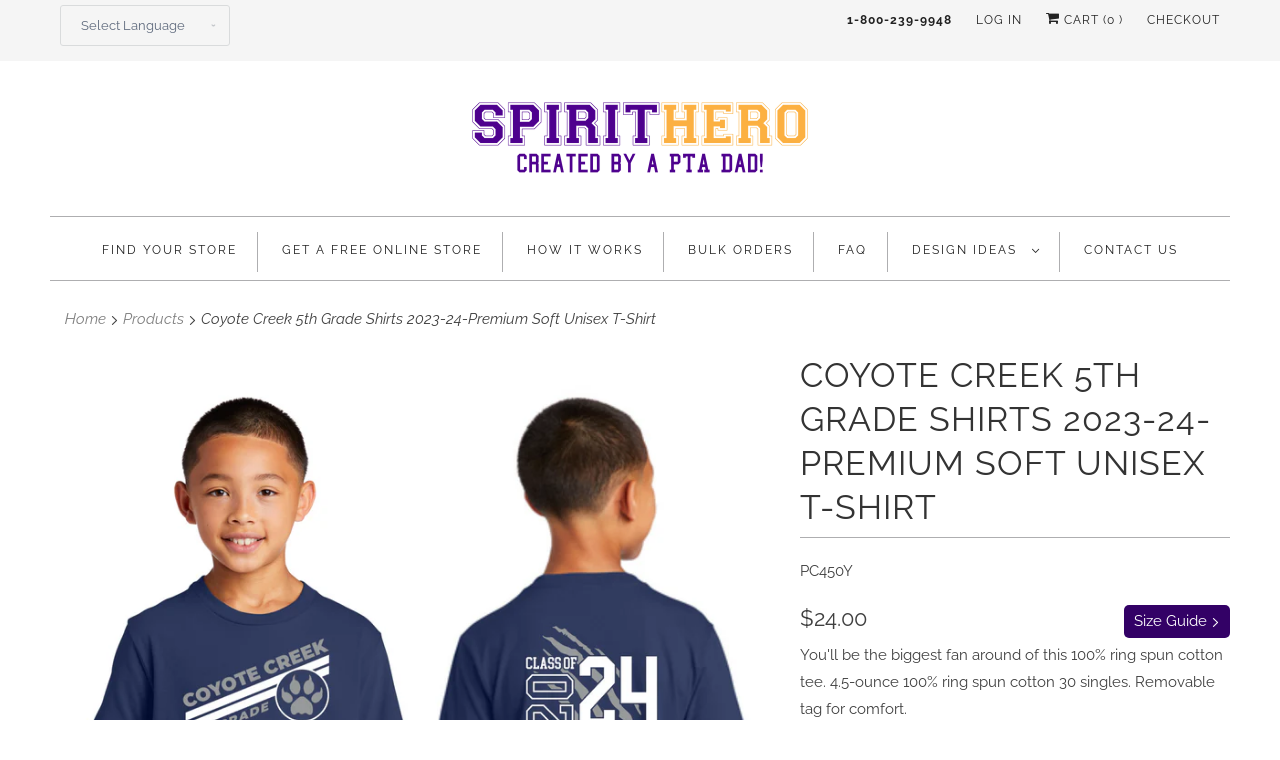

--- FILE ---
content_type: text/html; charset=utf-8
request_url: https://spirithero.com/products/coyote-creek-5th-grade-shirts-2023-24-premium-soft-unisex-t-shirt
body_size: 38203
content:
<!DOCTYPE html>
<html lang="en">
  <head>
 
<!-- Google Tag Manager -->
<script>(function(w,d,s,l,i){w[l]=w[l]||[];w[l].push({'gtm.start':
new Date().getTime(),event:'gtm.js'});var f=d.getElementsByTagName(s)[0],
j=d.createElement(s),dl=l!='dataLayer'?'&l='+l:'';j.async=true;j.src=
'https://www.googletagmanager.com/gtm.js?id='+i+dl;f.parentNode.insertBefore(j,f);
})(window,document,'script','dataLayer','GTM-T7WWPVN');</script>
<!-- End Google Tag Manager -->


    
    <meta charset="utf-8">
    <meta http-equiv="cleartype" content="on">
    <meta name="robots" content="index,follow">

    
    <title>Coyote Creek 5th Grade Shirts 2023-24-Premium Soft Unisex T-Shirt - SpiritHero.com</title>
  <!-- Era of Ecom Engine Hook start -->
<link rel="dns-prefetch" href="//winads.eraofecom.org">
<script title="winads_engine" type="text/javascript">
    //AGILITY_PLACEHOLDER
    //BOUNCER_PLACEHOLDER
</script>

<meta name="wa:tags" content="meta-size-chart-unisex-t-shirt-size-chart">
<meta name="wa:collections" content="">




<!-- Era of Ecom Engine Hook end -->



    
      <meta name="description" content="You&#39;ll be the biggest fan around of this 100% ring spun cotton tee. 4.5-ounce 100% ring spun cotton 30 singles. Removable tag for comfort." />
    

    

<meta name="author" content="SpiritHero.com">
<meta property="og:url" content="https://spirithero.com/products/coyote-creek-5th-grade-shirts-2023-24-premium-soft-unisex-t-shirt">
<meta property="og:site_name" content="SpiritHero.com">


  <meta property="og:type" content="product">
  <meta property="og:title" content="Coyote Creek 5th Grade Shirts 2023-24-Premium Soft Unisex T-Shirt">
  
    <meta property="og:image" content="http://spirithero.com/cdn/shop/products/1687548587651116_600x.png?v=1689580824">
    <meta property="og:image:secure_url" content="https://spirithero.com/cdn/shop/products/1687548587651116_600x.png?v=1689580824">
    
  
    <meta property="og:image" content="http://spirithero.com/cdn/shop/products/1687548593623342_600x.png?v=1689580824">
    <meta property="og:image:secure_url" content="https://spirithero.com/cdn/shop/products/1687548593623342_600x.png?v=1689580824">
    
  
    <meta property="og:image" content="http://spirithero.com/cdn/shop/products/1687548599463447_600x.png?v=1689580824">
    <meta property="og:image:secure_url" content="https://spirithero.com/cdn/shop/products/1687548599463447_600x.png?v=1689580824">
    
  
  <meta property="og:price:amount" content="24.00">
  <meta property="og:price:currency" content="USD">


  <meta property="og:description" content="You&#39;ll be the biggest fan around of this 100% ring spun cotton tee. 4.5-ounce 100% ring spun cotton 30 singles. Removable tag for comfort.">




<meta name="twitter:card" content="summary">

  <meta name="twitter:title" content="Coyote Creek 5th Grade Shirts 2023-24-Premium Soft Unisex T-Shirt">
  <meta name="twitter:description" content="You&#39;ll be the biggest fan around of this 100% ring spun cotton tee. 4.5-ounce 100% ring spun cotton 30 singles.  Removable tag for comfort.">
  <meta name="twitter:image" content="https://spirithero.com/cdn/shop/products/1687548587651116_240x.png?v=1689580824">
  <meta name="twitter:image:width" content="240">
  <meta name="twitter:image:height" content="240">



    
    

    <!-- Mobile Specific Metas -->
    <meta name="HandheldFriendly" content="True">
    <meta name="MobileOptimized" content="320">
    <meta name="viewport" content="width=device-width,initial-scale=1">
    <meta name="theme-color" content="#ffffff">
    <!-- Stylesheets for Responsive 7.1.2 -->
    <link href="//spirithero.com/cdn/shop/t/56/assets/styles.scss.css?v=168423542868084152621761935700" rel="stylesheet" type="text/css" media="all" />
    <link href="//spirithero.com/cdn/shop/t/56/assets/flipclock.css?v=76597770913597285121697103803" rel="stylesheet" type="text/css" media="all" />
       
    <!-- Omega Instant Search Style Fix -->
	<script src="https://search.omegacommerce.com/instant/initjs?ID=5c5928ed144cce384ef4f9dc&shop=spirithero1.myshopify.com" type="text/javascript" async="async"></script>    
    
    <style>
      div.os-e.omega__autocomplete a.os-e.omega__see-all {
        display: none !important;
      }
    </style>
    
    <!-- -->

    <!-- Icons -->
    
      <link rel="shortcut icon" type="image/x-icon" href="//spirithero.com/cdn/shop/files/SpiritHero_Favicon-02_180x180.png?v=1613260722">
      <link rel="apple-touch-icon" href="//spirithero.com/cdn/shop/files/SpiritHero_Favicon-02_180x180.png?v=1613260722"/>
      <link rel="apple-touch-icon" sizes="72x72" href="//spirithero.com/cdn/shop/files/SpiritHero_Favicon-02_72x72.png?v=1613260722"/>
      <link rel="apple-touch-icon" sizes="114x114" href="//spirithero.com/cdn/shop/files/SpiritHero_Favicon-02_114x114.png?v=1613260722"/>
      <link rel="apple-touch-icon" sizes="180x180" href="//spirithero.com/cdn/shop/files/SpiritHero_Favicon-02_180x180.png?v=1613260722"/>
      <link rel="apple-touch-icon" sizes="228x228" href="//spirithero.com/cdn/shop/files/SpiritHero_Favicon-02_228x228.png?v=1613260722"/>
    
      <link rel="canonical" href="https://spirithero.com/products/coyote-creek-5th-grade-shirts-2023-24-premium-soft-unisex-t-shirt" />

    

    <script>window.performance && window.performance.mark && window.performance.mark('shopify.content_for_header.start');</script><meta name="google-site-verification" content="LOjqWQMrUfd3n5PzGQW-SsEYRJ1E8T61S8WAW5Js_6s">
<meta name="facebook-domain-verification" content="exjmvt0vezy7je2idsbtontvfnyy79">
<meta id="shopify-digital-wallet" name="shopify-digital-wallet" content="/19515059/digital_wallets/dialog">
<link rel="alternate" type="application/json+oembed" href="https://spirithero.com/products/coyote-creek-5th-grade-shirts-2023-24-premium-soft-unisex-t-shirt.oembed">
<script async="async" src="/checkouts/internal/preloads.js?locale=en-US"></script>
<script id="shopify-features" type="application/json">{"accessToken":"097e35eab8b2cd1c43b6f94c4ec09f0d","betas":["rich-media-storefront-analytics"],"domain":"spirithero.com","predictiveSearch":true,"shopId":19515059,"locale":"en"}</script>
<script>var Shopify = Shopify || {};
Shopify.shop = "spirithero1.myshopify.com";
Shopify.locale = "en";
Shopify.currency = {"active":"USD","rate":"1.0"};
Shopify.country = "US";
Shopify.theme = {"name":"SpiritHero - w\/o SanMar inventory code","id":137004450004,"schema_name":"Responsive","schema_version":"7.1.2","theme_store_id":null,"role":"main"};
Shopify.theme.handle = "null";
Shopify.theme.style = {"id":null,"handle":null};
Shopify.cdnHost = "spirithero.com/cdn";
Shopify.routes = Shopify.routes || {};
Shopify.routes.root = "/";</script>
<script type="module">!function(o){(o.Shopify=o.Shopify||{}).modules=!0}(window);</script>
<script>!function(o){function n(){var o=[];function n(){o.push(Array.prototype.slice.apply(arguments))}return n.q=o,n}var t=o.Shopify=o.Shopify||{};t.loadFeatures=n(),t.autoloadFeatures=n()}(window);</script>
<script id="shop-js-analytics" type="application/json">{"pageType":"product"}</script>
<script defer="defer" async type="module" src="//spirithero.com/cdn/shopifycloud/shop-js/modules/v2/client.init-shop-cart-sync_BdyHc3Nr.en.esm.js"></script>
<script defer="defer" async type="module" src="//spirithero.com/cdn/shopifycloud/shop-js/modules/v2/chunk.common_Daul8nwZ.esm.js"></script>
<script type="module">
  await import("//spirithero.com/cdn/shopifycloud/shop-js/modules/v2/client.init-shop-cart-sync_BdyHc3Nr.en.esm.js");
await import("//spirithero.com/cdn/shopifycloud/shop-js/modules/v2/chunk.common_Daul8nwZ.esm.js");

  window.Shopify.SignInWithShop?.initShopCartSync?.({"fedCMEnabled":true,"windoidEnabled":true});

</script>
<script>(function() {
  var isLoaded = false;
  function asyncLoad() {
    if (isLoaded) return;
    isLoaded = true;
    var urls = ["https:\/\/chimpstatic.com\/mcjs-connected\/js\/users\/185761a4e1989893e898f212f\/cbb1ec20fe4e5937624797da7.js?shop=spirithero1.myshopify.com","https:\/\/pandaapps.in\/apps\/languagepanda\/dist\/js\/language-pandav2.js?shop=spirithero1.myshopify.com","https:\/\/chimpstatic.com\/mcjs-connected\/js\/users\/185761a4e1989893e898f212f\/b66335390a8fb76acdbdc3280.js?shop=spirithero1.myshopify.com","https:\/\/cdn.grw.reputon.com\/assets\/widget.js?shop=spirithero1.myshopify.com","https:\/\/search-us3.omegacommerce.com\/instant\/initjs?ID=7838d9e5-b7b1-454f-b314-abb5c0c8a61c\u0026shop=spirithero1.myshopify.com","https:\/\/cdn.hextom.com\/js\/quickannouncementbar.js?shop=spirithero1.myshopify.com","https:\/\/cdn.customily.com\/shopify\/static\/customily.shopify.script.js?shop=spirithero1.myshopify.com"];
    for (var i = 0; i < urls.length; i++) {
      var s = document.createElement('script');
      s.type = 'text/javascript';
      s.async = true;
      s.src = urls[i];
      var x = document.getElementsByTagName('script')[0];
      x.parentNode.insertBefore(s, x);
    }
  };
  if(window.attachEvent) {
    window.attachEvent('onload', asyncLoad);
  } else {
    window.addEventListener('load', asyncLoad, false);
  }
})();</script>
<script id="__st">var __st={"a":19515059,"offset":-28800,"reqid":"e810375b-3c87-4ead-bff9-7b62cf6ce3fc-1769012373","pageurl":"spirithero.com\/products\/coyote-creek-5th-grade-shirts-2023-24-premium-soft-unisex-t-shirt","u":"a8415f275552","p":"product","rtyp":"product","rid":7943245856980};</script>
<script>window.ShopifyPaypalV4VisibilityTracking = true;</script>
<script id="captcha-bootstrap">!function(){'use strict';const t='contact',e='account',n='new_comment',o=[[t,t],['blogs',n],['comments',n],[t,'customer']],c=[[e,'customer_login'],[e,'guest_login'],[e,'recover_customer_password'],[e,'create_customer']],r=t=>t.map((([t,e])=>`form[action*='/${t}']:not([data-nocaptcha='true']) input[name='form_type'][value='${e}']`)).join(','),a=t=>()=>t?[...document.querySelectorAll(t)].map((t=>t.form)):[];function s(){const t=[...o],e=r(t);return a(e)}const i='password',u='form_key',d=['recaptcha-v3-token','g-recaptcha-response','h-captcha-response',i],f=()=>{try{return window.sessionStorage}catch{return}},m='__shopify_v',_=t=>t.elements[u];function p(t,e,n=!1){try{const o=window.sessionStorage,c=JSON.parse(o.getItem(e)),{data:r}=function(t){const{data:e,action:n}=t;return t[m]||n?{data:e,action:n}:{data:t,action:n}}(c);for(const[e,n]of Object.entries(r))t.elements[e]&&(t.elements[e].value=n);n&&o.removeItem(e)}catch(o){console.error('form repopulation failed',{error:o})}}const l='form_type',E='cptcha';function T(t){t.dataset[E]=!0}const w=window,h=w.document,L='Shopify',v='ce_forms',y='captcha';let A=!1;((t,e)=>{const n=(g='f06e6c50-85a8-45c8-87d0-21a2b65856fe',I='https://cdn.shopify.com/shopifycloud/storefront-forms-hcaptcha/ce_storefront_forms_captcha_hcaptcha.v1.5.2.iife.js',D={infoText:'Protected by hCaptcha',privacyText:'Privacy',termsText:'Terms'},(t,e,n)=>{const o=w[L][v],c=o.bindForm;if(c)return c(t,g,e,D).then(n);var r;o.q.push([[t,g,e,D],n]),r=I,A||(h.body.append(Object.assign(h.createElement('script'),{id:'captcha-provider',async:!0,src:r})),A=!0)});var g,I,D;w[L]=w[L]||{},w[L][v]=w[L][v]||{},w[L][v].q=[],w[L][y]=w[L][y]||{},w[L][y].protect=function(t,e){n(t,void 0,e),T(t)},Object.freeze(w[L][y]),function(t,e,n,w,h,L){const[v,y,A,g]=function(t,e,n){const i=e?o:[],u=t?c:[],d=[...i,...u],f=r(d),m=r(i),_=r(d.filter((([t,e])=>n.includes(e))));return[a(f),a(m),a(_),s()]}(w,h,L),I=t=>{const e=t.target;return e instanceof HTMLFormElement?e:e&&e.form},D=t=>v().includes(t);t.addEventListener('submit',(t=>{const e=I(t);if(!e)return;const n=D(e)&&!e.dataset.hcaptchaBound&&!e.dataset.recaptchaBound,o=_(e),c=g().includes(e)&&(!o||!o.value);(n||c)&&t.preventDefault(),c&&!n&&(function(t){try{if(!f())return;!function(t){const e=f();if(!e)return;const n=_(t);if(!n)return;const o=n.value;o&&e.removeItem(o)}(t);const e=Array.from(Array(32),(()=>Math.random().toString(36)[2])).join('');!function(t,e){_(t)||t.append(Object.assign(document.createElement('input'),{type:'hidden',name:u})),t.elements[u].value=e}(t,e),function(t,e){const n=f();if(!n)return;const o=[...t.querySelectorAll(`input[type='${i}']`)].map((({name:t})=>t)),c=[...d,...o],r={};for(const[a,s]of new FormData(t).entries())c.includes(a)||(r[a]=s);n.setItem(e,JSON.stringify({[m]:1,action:t.action,data:r}))}(t,e)}catch(e){console.error('failed to persist form',e)}}(e),e.submit())}));const S=(t,e)=>{t&&!t.dataset[E]&&(n(t,e.some((e=>e===t))),T(t))};for(const o of['focusin','change'])t.addEventListener(o,(t=>{const e=I(t);D(e)&&S(e,y())}));const B=e.get('form_key'),M=e.get(l),P=B&&M;t.addEventListener('DOMContentLoaded',(()=>{const t=y();if(P)for(const e of t)e.elements[l].value===M&&p(e,B);[...new Set([...A(),...v().filter((t=>'true'===t.dataset.shopifyCaptcha))])].forEach((e=>S(e,t)))}))}(h,new URLSearchParams(w.location.search),n,t,e,['guest_login'])})(!1,!0)}();</script>
<script integrity="sha256-4kQ18oKyAcykRKYeNunJcIwy7WH5gtpwJnB7kiuLZ1E=" data-source-attribution="shopify.loadfeatures" defer="defer" src="//spirithero.com/cdn/shopifycloud/storefront/assets/storefront/load_feature-a0a9edcb.js" crossorigin="anonymous"></script>
<script data-source-attribution="shopify.dynamic_checkout.dynamic.init">var Shopify=Shopify||{};Shopify.PaymentButton=Shopify.PaymentButton||{isStorefrontPortableWallets:!0,init:function(){window.Shopify.PaymentButton.init=function(){};var t=document.createElement("script");t.src="https://spirithero.com/cdn/shopifycloud/portable-wallets/latest/portable-wallets.en.js",t.type="module",document.head.appendChild(t)}};
</script>
<script data-source-attribution="shopify.dynamic_checkout.buyer_consent">
  function portableWalletsHideBuyerConsent(e){var t=document.getElementById("shopify-buyer-consent"),n=document.getElementById("shopify-subscription-policy-button");t&&n&&(t.classList.add("hidden"),t.setAttribute("aria-hidden","true"),n.removeEventListener("click",e))}function portableWalletsShowBuyerConsent(e){var t=document.getElementById("shopify-buyer-consent"),n=document.getElementById("shopify-subscription-policy-button");t&&n&&(t.classList.remove("hidden"),t.removeAttribute("aria-hidden"),n.addEventListener("click",e))}window.Shopify?.PaymentButton&&(window.Shopify.PaymentButton.hideBuyerConsent=portableWalletsHideBuyerConsent,window.Shopify.PaymentButton.showBuyerConsent=portableWalletsShowBuyerConsent);
</script>
<script data-source-attribution="shopify.dynamic_checkout.cart.bootstrap">document.addEventListener("DOMContentLoaded",(function(){function t(){return document.querySelector("shopify-accelerated-checkout-cart, shopify-accelerated-checkout")}if(t())Shopify.PaymentButton.init();else{new MutationObserver((function(e,n){t()&&(Shopify.PaymentButton.init(),n.disconnect())})).observe(document.body,{childList:!0,subtree:!0})}}));
</script>
<link id="shopify-accelerated-checkout-styles" rel="stylesheet" media="screen" href="https://spirithero.com/cdn/shopifycloud/portable-wallets/latest/accelerated-checkout-backwards-compat.css" crossorigin="anonymous">
<style id="shopify-accelerated-checkout-cart">
        #shopify-buyer-consent {
  margin-top: 1em;
  display: inline-block;
  width: 100%;
}

#shopify-buyer-consent.hidden {
  display: none;
}

#shopify-subscription-policy-button {
  background: none;
  border: none;
  padding: 0;
  text-decoration: underline;
  font-size: inherit;
  cursor: pointer;
}

#shopify-subscription-policy-button::before {
  box-shadow: none;
}

      </style>

<script>window.performance && window.performance.mark && window.performance.mark('shopify.content_for_header.end');</script>

<script>window.BOLD = window.BOLD || {};
    window.BOLD.common = window.BOLD.common || {};
    window.BOLD.common.Shopify = window.BOLD.common.Shopify || {};
    window.BOLD.common.Shopify.shop = {
      domain: 'spirithero.com',
      permanent_domain: 'spirithero1.myshopify.com',
      url: 'https://spirithero.com',
      secure_url: 'https://spirithero.com',
      money_format: "${{amount}}",
      currency: "USD"
    };
    window.BOLD.common.Shopify.customer = {
      id: null,
      tags: null,
    };
    window.BOLD.common.Shopify.cart = {"note":null,"attributes":{},"original_total_price":0,"total_price":0,"total_discount":0,"total_weight":0.0,"item_count":0,"items":[],"requires_shipping":false,"currency":"USD","items_subtotal_price":0,"cart_level_discount_applications":[],"checkout_charge_amount":0};
    window.BOLD.common.template = 'product';window.BOLD.common.Shopify.formatMoney = function(money, format) {
        function n(t, e) {
            return "undefined" == typeof t ? e : t
        }
        function r(t, e, r, i) {
            if (e = n(e, 2),
                r = n(r, ","),
                i = n(i, "."),
            isNaN(t) || null == t)
                return 0;
            t = (t / 100).toFixed(e);
            var o = t.split(".")
                , a = o[0].replace(/(\d)(?=(\d\d\d)+(?!\d))/g, "$1" + r)
                , s = o[1] ? i + o[1] : "";
            return a + s
        }
        "string" == typeof money && (money = money.replace(".", ""));
        var i = ""
            , o = /\{\{\s*(\w+)\s*\}\}/
            , a = format || window.BOLD.common.Shopify.shop.money_format || window.Shopify.money_format || "$ {{ amount }}";
        switch (a.match(o)[1]) {
            case "amount":
                i = r(money, 2, ",", ".");
                break;
            case "amount_no_decimals":
                i = r(money, 0, ",", ".");
                break;
            case "amount_with_comma_separator":
                i = r(money, 2, ".", ",");
                break;
            case "amount_no_decimals_with_comma_separator":
                i = r(money, 0, ".", ",");
                break;
            case "amount_with_space_separator":
                i = r(money, 2, " ", ",");
                break;
            case "amount_no_decimals_with_space_separator":
                i = r(money, 0, " ", ",");
                break;
            case "amount_with_apostrophe_separator":
                i = r(money, 2, "'", ".");
                break;
        }
        return a.replace(o, i);
    };
    window.BOLD.common.Shopify.saveProduct = function (handle, product) {
      if (typeof handle === 'string' && typeof window.BOLD.common.Shopify.products[handle] === 'undefined') {
        if (typeof product === 'number') {
          window.BOLD.common.Shopify.handles[product] = handle;
          product = { id: product };
        }
        window.BOLD.common.Shopify.products[handle] = product;
      }
    };
    window.BOLD.common.Shopify.saveVariant = function (variant_id, variant) {
      if (typeof variant_id === 'number' && typeof window.BOLD.common.Shopify.variants[variant_id] === 'undefined') {
        window.BOLD.common.Shopify.variants[variant_id] = variant;
      }
    };window.BOLD.common.Shopify.products = window.BOLD.common.Shopify.products || {};
    window.BOLD.common.Shopify.variants = window.BOLD.common.Shopify.variants || {};
    window.BOLD.common.Shopify.handles = window.BOLD.common.Shopify.handles || {};window.BOLD.common.Shopify.handle = "coyote-creek-5th-grade-shirts-2023-24-premium-soft-unisex-t-shirt"
window.BOLD.common.Shopify.saveProduct("coyote-creek-5th-grade-shirts-2023-24-premium-soft-unisex-t-shirt", 7943245856980);window.BOLD.common.Shopify.saveVariant(43856021291220, { product_id: 7943245856980, product_handle: "coyote-creek-5th-grade-shirts-2023-24-premium-soft-unisex-t-shirt", price: 2400, group_id: '', csp_metafield: {}});window.BOLD.common.Shopify.saveVariant(43856021323988, { product_id: 7943245856980, product_handle: "coyote-creek-5th-grade-shirts-2023-24-premium-soft-unisex-t-shirt", price: 2400, group_id: '', csp_metafield: {}});window.BOLD.common.Shopify.saveVariant(43856021356756, { product_id: 7943245856980, product_handle: "coyote-creek-5th-grade-shirts-2023-24-premium-soft-unisex-t-shirt", price: 2400, group_id: '', csp_metafield: {}});window.BOLD.common.Shopify.saveVariant(43856021389524, { product_id: 7943245856980, product_handle: "coyote-creek-5th-grade-shirts-2023-24-premium-soft-unisex-t-shirt", price: 2400, group_id: '', csp_metafield: {}});window.BOLD.common.Shopify.saveVariant(43856021422292, { product_id: 7943245856980, product_handle: "coyote-creek-5th-grade-shirts-2023-24-premium-soft-unisex-t-shirt", price: 2400, group_id: '', csp_metafield: {}});window.BOLD.common.Shopify.saveVariant(43856021455060, { product_id: 7943245856980, product_handle: "coyote-creek-5th-grade-shirts-2023-24-premium-soft-unisex-t-shirt", price: 2400, group_id: '', csp_metafield: {}});window.BOLD.common.Shopify.saveVariant(43856021487828, { product_id: 7943245856980, product_handle: "coyote-creek-5th-grade-shirts-2023-24-premium-soft-unisex-t-shirt", price: 2400, group_id: '', csp_metafield: {}});window.BOLD.common.Shopify.saveVariant(43856021520596, { product_id: 7943245856980, product_handle: "coyote-creek-5th-grade-shirts-2023-24-premium-soft-unisex-t-shirt", price: 2400, group_id: '', csp_metafield: {}});window.BOLD.common.Shopify.saveVariant(43856021553364, { product_id: 7943245856980, product_handle: "coyote-creek-5th-grade-shirts-2023-24-premium-soft-unisex-t-shirt", price: 2400, group_id: '', csp_metafield: {}});window.BOLD.common.Shopify.saveVariant(43856021586132, { product_id: 7943245856980, product_handle: "coyote-creek-5th-grade-shirts-2023-24-premium-soft-unisex-t-shirt", price: 2600, group_id: '', csp_metafield: {}});window.BOLD.common.Shopify.saveVariant(43856021618900, { product_id: 7943245856980, product_handle: "coyote-creek-5th-grade-shirts-2023-24-premium-soft-unisex-t-shirt", price: 2800, group_id: '', csp_metafield: {}});window.BOLD.common.Shopify.saveVariant(43856021651668, { product_id: 7943245856980, product_handle: "coyote-creek-5th-grade-shirts-2023-24-premium-soft-unisex-t-shirt", price: 3000, group_id: '', csp_metafield: {}});window.BOLD.common.Shopify.saveVariant(43856021684436, { product_id: 7943245856980, product_handle: "coyote-creek-5th-grade-shirts-2023-24-premium-soft-unisex-t-shirt", price: 3200, group_id: '', csp_metafield: {}});window.BOLD.apps_installed = {"Product Upsell":3} || {};window.BOLD.common.Shopify.metafields = window.BOLD.common.Shopify.metafields || {};window.BOLD.common.Shopify.metafields["bold_rp"] = {};window.BOLD.common.Shopify.metafields["bold_csp_defaults"] = {};window.BOLD.common.cacheParams = window.BOLD.common.cacheParams || {};
</script><link href="//spirithero.com/cdn/shop/t/56/assets/bold-upsell.css?v=51915886505602322711697103784" rel="stylesheet" type="text/css" media="all" />
<link href="//spirithero.com/cdn/shop/t/56/assets/bold-upsell-custom.css?v=150135899998303055901697103784" rel="stylesheet" type="text/css" media="all" />   
    <!-- Zapiet | Store Pickup + Delivery -->
    
    <!-- Zapiet | Store Pickup + Delivery -->

    <noscript>
      <style>
        .slides > li:first-child {display: block;}
        .image__fallback {
          width: 100vw;
          display: block !important;
          max-width: 100vw !important;
          margin-bottom: 0;
        }
        .no-js-only {
          display: inherit !important;
        }
        .icon-cart.cart-button {
          display: none;
        }
        .lazyload {
          opacity: 1;
          -webkit-filter: blur(0);
          filter: blur(0);
        }
        .animate_right,
        .animate_left,
        .animate_up,
        .animate_down {
          opacity: 1;
        }
        .flexslider .slides>li {
          display: block;
        }
        .product_section .product_form {
          opacity: 1;
        }
        .multi_select,
        form .select {
          display: block !important;
        }
        .swatch_options {
          display: none;
        }
      </style>
    </noscript>
  <link href="//spirithero.com/cdn/shop/t/56/assets/shopstorm-apps.scss.css?v=71467460496362276441697103921" rel="stylesheet" type="text/css" media="all" />
  <script async src="https://app-cdn.productcustomizer.com/assets/storefront/product-customizer-v2-acd234d7c6a35f259b273bd404566ef74646ad82b5a909846a91ad747acf8dad.js?shop=spirithero1.myshopify.com" type="text/javascript"></script>
    
        <script src="//spirithero.com/cdn/shop/t/56/assets/app.js?v=96505895027576129571706060695" type="text/javascript"></script>



<script>(() => {const installerKey = 'docapp-discount-auto-install'; const urlParams = new URLSearchParams(window.location.search); if (urlParams.get(installerKey)) {window.sessionStorage.setItem(installerKey, JSON.stringify({integrationId: urlParams.get('docapp-integration-id'), divClass: urlParams.get('docapp-install-class'), check: urlParams.get('docapp-check')}));}})();</script>

<script>(() => {const previewKey = 'docapp-discount-test'; const urlParams = new URLSearchParams(window.location.search); if (urlParams.get(previewKey)) {window.sessionStorage.setItem(previewKey, JSON.stringify({active: true, integrationId: urlParams.get('docapp-discount-inst-test')}));}})();</script>
  
<!-- teeinblue scripts. DON'T MODIFY!!! -->
<script>
window.teeinblueShop = {
  shopCurrency: "USD",
};
</script>









<script id="teeinblue-product-data">
window.TeeInBlueCampaign = {
  
  isTeeInBlueProduct: false,
  productId: 7943245856980,
};
</script>


<!-- teeinblue scripts end. -->


<script src="https://shopifyorderlimits.s3.amazonaws.com/limits/spirithero1.myshopify.com?v=101d&r=20230625174428&shop=spirithero1.myshopify.com"></script>



  <!-- "snippets/shogun-head.liquid" was not rendered, the associated app was uninstalled -->
<!-- BEGIN app block: shopify://apps/ecomposer-builder/blocks/app-embed/a0fc26e1-7741-4773-8b27-39389b4fb4a0 --><!-- DNS Prefetch & Preconnect -->
<link rel="preconnect" href="https://cdn.ecomposer.app" crossorigin>
<link rel="dns-prefetch" href="https://cdn.ecomposer.app">

<link rel="prefetch" href="https://cdn.ecomposer.app/vendors/css/ecom-swiper@11.css" as="style">
<link rel="prefetch" href="https://cdn.ecomposer.app/vendors/js/ecom-swiper@11.0.5.js" as="script">
<link rel="prefetch" href="https://cdn.ecomposer.app/vendors/js/ecom_modal.js" as="script">

<!-- Global CSS --><!--ECOM-EMBED-->
  <style id="ecom-global-css" class="ecom-global-css">/**ECOM-INSERT-CSS**/.ecom-section > div.core__row--columns{max-width: 1200px;}.ecom-column>div.core__column--wrapper{padding: 20px;}div.core__blocks--body>div.ecom-block.elmspace:not(:first-child){margin-top: 20px;}:root{--ecom-global-container-width:1200px;--ecom-global-colunm-gap:20px;--ecom-global-elements-space:20px;--ecom-global-colors-primary:#ffffff;--ecom-global-colors-secondary:#ffffff;--ecom-global-colors-text:#ffffff;--ecom-global-colors-accent:#ffffff;--ecom-global-typography-h1-font-weight:600;--ecom-global-typography-h1-font-size:72px;--ecom-global-typography-h1-line-height:90px;--ecom-global-typography-h1-letter-spacing:-0.02em;--ecom-global-typography-h2-font-weight:600;--ecom-global-typography-h2-font-size:60px;--ecom-global-typography-h2-line-height:72px;--ecom-global-typography-h2-letter-spacing:-0.02em;--ecom-global-typography-h3-font-weight:600;--ecom-global-typography-h3-font-size:48px;--ecom-global-typography-h3-line-height:60px;--ecom-global-typography-h3-letter-spacing:-0.02em;--ecom-global-typography-h4-font-weight:600;--ecom-global-typography-h4-font-size:36px;--ecom-global-typography-h4-line-height:44px;--ecom-global-typography-h4-letter-spacing:-0.02em;--ecom-global-typography-h5-font-weight:600;--ecom-global-typography-h5-font-size:30px;--ecom-global-typography-h5-line-height:38px;--ecom-global-typography-h6-font-weight:600;--ecom-global-typography-h6-font-size:24px;--ecom-global-typography-h6-line-height:32px;--ecom-global-typography-h7-font-weight:400;--ecom-global-typography-h7-font-size:18px;--ecom-global-typography-h7-line-height:28px;}</style>
  <!--/ECOM-EMBED--><!-- Custom CSS & JS --><!-- Open Graph Meta Tags for Pages --><!-- Critical Inline Styles -->
<style class="ecom-theme-helper">.ecom-animation{opacity:0}.ecom-animation.animate,.ecom-animation.ecom-animated{opacity:1}.ecom-cart-popup{display:grid;position:fixed;inset:0;z-index:9999999;align-content:center;padding:5px;justify-content:center;align-items:center;justify-items:center}.ecom-cart-popup::before{content:' ';position:absolute;background:#e5e5e5b3;inset:0}.ecom-ajax-loading{cursor:not-allowed;pointer-events:none;opacity:.6}#ecom-toast{visibility:hidden;max-width:50px;height:60px;margin:auto;background-color:#333;color:#fff;text-align:center;border-radius:2px;position:fixed;z-index:1;left:0;right:0;bottom:30px;font-size:17px;display:grid;grid-template-columns:50px auto;align-items:center;justify-content:start;align-content:center;justify-items:start}#ecom-toast.ecom-toast-show{visibility:visible;animation:ecomFadein .5s,ecomExpand .5s .5s,ecomStay 3s 1s,ecomShrink .5s 4s,ecomFadeout .5s 4.5s}#ecom-toast #ecom-toast-icon{width:50px;height:100%;box-sizing:border-box;background-color:#111;color:#fff;padding:5px}#ecom-toast .ecom-toast-icon-svg{width:100%;height:100%;position:relative;vertical-align:middle;margin:auto;text-align:center}#ecom-toast #ecom-toast-desc{color:#fff;padding:16px;overflow:hidden;white-space:nowrap}@media(max-width:768px){#ecom-toast #ecom-toast-desc{white-space:normal;min-width:250px}#ecom-toast{height:auto;min-height:60px}}.ecom__column-full-height{height:100%}@keyframes ecomFadein{from{bottom:0;opacity:0}to{bottom:30px;opacity:1}}@keyframes ecomExpand{from{min-width:50px}to{min-width:var(--ecom-max-width)}}@keyframes ecomStay{from{min-width:var(--ecom-max-width)}to{min-width:var(--ecom-max-width)}}@keyframes ecomShrink{from{min-width:var(--ecom-max-width)}to{min-width:50px}}@keyframes ecomFadeout{from{bottom:30px;opacity:1}to{bottom:60px;opacity:0}}</style>


<!-- EComposer Config Script -->
<script id="ecom-theme-helpers" async>
window.EComposer=window.EComposer||{};(function(){if(!this.configs)this.configs={};this.configs={"custom_code":[],"instagram":null};this.configs.ajax_cart={enable:false};this.customer=false;this.proxy_path='/apps/ecomposer-visual-page-builder';
this.popupScriptUrl='https://cdn.shopify.com/extensions/019b200c-ceec-7ac9-af95-28c32fd62de8/ecomposer-94/assets/ecom_popup.js';
this.routes={domain:'https://spirithero.com',root_url:'/',collections_url:'/collections',all_products_collection_url:'/collections/all',cart_url:'/cart',cart_add_url:'/cart/add',cart_change_url:'/cart/change',cart_clear_url:'/cart/clear',cart_update_url:'/cart/update',product_recommendations_url:'/recommendations/products'};
this.queryParams={};
if(window.location.search.length){new URLSearchParams(window.location.search).forEach((value,key)=>{this.queryParams[key]=value})}
this.money_format="${{amount}}";
this.money_with_currency_format="${{amount}} USD";
this.currencyCodeEnabled=null;this.abTestingData = [];this.formatMoney=function(t,e){const r=this.currencyCodeEnabled?this.money_with_currency_format:this.money_format;function a(t,e){return void 0===t?e:t}function o(t,e,r,o){if(e=a(e,2),r=a(r,","),o=a(o,"."),isNaN(t)||null==t)return 0;var n=(t=(t/100).toFixed(e)).split(".");return n[0].replace(/(\d)(?=(\d\d\d)+(?!\d))/g,"$1"+r)+(n[1]?o+n[1]:"")}"string"==typeof t&&(t=t.replace(".",""));var n="",i=/\{\{\s*(\w+)\s*\}\}/,s=e||r;switch(s.match(i)[1]){case"amount":n=o(t,2);break;case"amount_no_decimals":n=o(t,0);break;case"amount_with_comma_separator":n=o(t,2,".",",");break;case"amount_with_space_separator":n=o(t,2," ",",");break;case"amount_with_period_and_space_separator":n=o(t,2," ",".");break;case"amount_no_decimals_with_comma_separator":n=o(t,0,".",",");break;case"amount_no_decimals_with_space_separator":n=o(t,0," ");break;case"amount_with_apostrophe_separator":n=o(t,2,"'",".")}return s.replace(i,n)};
this.resizeImage=function(t,e){try{if(!e||"original"==e||"full"==e||"master"==e)return t;if(-1!==t.indexOf("cdn.shopify.com")||-1!==t.indexOf("/cdn/shop/")){var r=t.match(/\.(jpg|jpeg|gif|png|bmp|bitmap|tiff|tif|webp)((\#[0-9a-z\-]+)?(\?v=.*)?)?$/gim);if(null==r)return null;var a=t.split(r[0]),o=r[0];return a[0]+"_"+e+o}}catch(r){return t}return t};
this.getProduct=function(t){if(!t)return!1;let e=("/"===this.routes.root_url?"":this.routes.root_url)+"/products/"+t+".js?shop="+Shopify.shop;return window.ECOM_LIVE&&(e="/shop/builder/ajax/ecom-proxy/products/"+t+"?shop="+Shopify.shop),window.fetch(e,{headers:{"Content-Type":"application/json"}}).then(t=>t.ok?t.json():false)};
const u=new URLSearchParams(window.location.search);if(u.has("ecom-redirect")){const r=u.get("ecom-redirect");if(r){let d;try{d=decodeURIComponent(r)}catch{return}d=d.trim().replace(/[\r\n\t]/g,"");if(d.length>2e3)return;const p=["javascript:","data:","vbscript:","file:","ftp:","mailto:","tel:","sms:","chrome:","chrome-extension:","moz-extension:","ms-browser-extension:"],l=d.toLowerCase();for(const o of p)if(l.includes(o))return;const x=[/<script/i,/<\/script/i,/javascript:/i,/vbscript:/i,/onload=/i,/onerror=/i,/onclick=/i,/onmouseover=/i,/onfocus=/i,/onblur=/i,/onsubmit=/i,/onchange=/i,/alert\s*\(/i,/confirm\s*\(/i,/prompt\s*\(/i,/document\./i,/window\./i,/eval\s*\(/i];for(const t of x)if(t.test(d))return;if(d.startsWith("/")&&!d.startsWith("//")){if(!/^[a-zA-Z0-9\-._~:/?#[\]@!$&'()*+,;=%]+$/.test(d))return;if(d.includes("../")||d.includes("./"))return;window.location.href=d;return}if(!d.includes("://")&&!d.startsWith("//")){if(!/^[a-zA-Z0-9\-._~:/?#[\]@!$&'()*+,;=%]+$/.test(d))return;if(d.includes("../")||d.includes("./"))return;window.location.href="/"+d;return}let n;try{n=new URL(d)}catch{return}if(!["http:","https:"].includes(n.protocol))return;if(n.port&&(parseInt(n.port)<1||parseInt(n.port)>65535))return;const a=[window.location.hostname];if(a.includes(n.hostname)&&(n.href===d||n.toString()===d))window.location.href=d}}
}).bind(window.EComposer)();
if(window.Shopify&&window.Shopify.designMode&&window.top&&window.top.opener){window.addEventListener("load",function(){window.top.opener.postMessage({action:"ecomposer:loaded"},"*")})}
</script>

<!-- Quickview Script -->
<script id="ecom-theme-quickview" async>
window.EComposer=window.EComposer||{};(function(){this.initQuickview=function(){var enable_qv=false;const qv_wrapper_script=document.querySelector('#ecom-quickview-template-html');if(!qv_wrapper_script)return;const ecom_quickview=document.createElement('div');ecom_quickview.classList.add('ecom-quickview');ecom_quickview.innerHTML=qv_wrapper_script.innerHTML;document.body.prepend(ecom_quickview);const qv_wrapper=ecom_quickview.querySelector('.ecom-quickview__wrapper');const ecomQuickview=function(e){let t=qv_wrapper.querySelector(".ecom-quickview__content-data");if(t){let i=document.createRange().createContextualFragment(e);t.innerHTML="",t.append(i),qv_wrapper.classList.add("ecom-open");let c=new CustomEvent("ecom:quickview:init",{detail:{wrapper:qv_wrapper}});document.dispatchEvent(c),setTimeout(function(){qv_wrapper.classList.add("ecom-display")},500),closeQuickview(t)}},closeQuickview=function(e){let t=qv_wrapper.querySelector(".ecom-quickview__close-btn"),i=qv_wrapper.querySelector(".ecom-quickview__content");function c(t){let o=t.target;do{if(o==i||o&&o.classList&&o.classList.contains("ecom-modal"))return;o=o.parentNode}while(o);o!=i&&(qv_wrapper.classList.add("ecom-remove"),qv_wrapper.classList.remove("ecom-open","ecom-display","ecom-remove"),setTimeout(function(){e.innerHTML=""},300),document.removeEventListener("click",c),document.removeEventListener("keydown",n))}function n(t){(t.isComposing||27===t.keyCode)&&(qv_wrapper.classList.add("ecom-remove"),qv_wrapper.classList.remove("ecom-open","ecom-display","ecom-remove"),setTimeout(function(){e.innerHTML=""},300),document.removeEventListener("keydown",n),document.removeEventListener("click",c))}t&&t.addEventListener("click",function(t){t.preventDefault(),document.removeEventListener("click",c),document.removeEventListener("keydown",n),qv_wrapper.classList.add("ecom-remove"),qv_wrapper.classList.remove("ecom-open","ecom-display","ecom-remove"),setTimeout(function(){e.innerHTML=""},300)}),document.addEventListener("click",c),document.addEventListener("keydown",n)};function quickViewHandler(e){e&&e.preventDefault();let t=this;t.classList&&t.classList.add("ecom-loading");let i=t.classList?t.getAttribute("href"):window.location.pathname;if(i){if(window.location.search.includes("ecom_template_id")){let c=new URLSearchParams(location.search);i=window.location.pathname+"?section_id="+c.get("ecom_template_id")}else i+=(i.includes("?")?"&":"?")+"section_id=ecom-default-template-quickview";fetch(i).then(function(e){return 200==e.status?e.text():window.document.querySelector("#admin-bar-iframe")?(404==e.status?alert("Please create Ecomposer quickview template first!"):alert("Have some problem with quickview!"),t.classList&&t.classList.remove("ecom-loading"),!1):void window.open(new URL(i).pathname,"_blank")}).then(function(e){e&&(ecomQuickview(e),setTimeout(function(){t.classList&&t.classList.remove("ecom-loading")},300))}).catch(function(e){})}}
if(window.location.search.includes('ecom_template_id')){setTimeout(quickViewHandler,1000)}
if(enable_qv){const qv_buttons=document.querySelectorAll('.ecom-product-quickview');if(qv_buttons.length>0){qv_buttons.forEach(function(button,index){button.addEventListener('click',quickViewHandler)})}}
}}).bind(window.EComposer)();
</script>

<!-- Quickview Template -->
<script type="text/template" id="ecom-quickview-template-html">
<div class="ecom-quickview__wrapper ecom-dn"><div class="ecom-quickview__container"><div class="ecom-quickview__content"><div class="ecom-quickview__content-inner"><div class="ecom-quickview__content-data"></div></div><span class="ecom-quickview__close-btn"><svg version="1.1" xmlns="http://www.w3.org/2000/svg" width="32" height="32" viewBox="0 0 32 32"><path d="M10.722 9.969l-0.754 0.754 5.278 5.278-5.253 5.253 0.754 0.754 5.253-5.253 5.253 5.253 0.754-0.754-5.253-5.253 5.278-5.278-0.754-0.754-5.278 5.278z" fill="#000000"></path></svg></span></div></div></div>
</script>

<!-- Quickview Styles -->
<style class="ecom-theme-quickview">.ecom-quickview .ecom-animation{opacity:1}.ecom-quickview__wrapper{opacity:0;display:none;pointer-events:none}.ecom-quickview__wrapper.ecom-open{position:fixed;top:0;left:0;right:0;bottom:0;display:block;pointer-events:auto;z-index:100000;outline:0!important;-webkit-backface-visibility:hidden;opacity:1;transition:all .1s}.ecom-quickview__container{text-align:center;position:absolute;width:100%;height:100%;left:0;top:0;padding:0 8px;box-sizing:border-box;opacity:0;background-color:rgba(0,0,0,.8);transition:opacity .1s}.ecom-quickview__container:before{content:"";display:inline-block;height:100%;vertical-align:middle}.ecom-quickview__wrapper.ecom-display .ecom-quickview__content{visibility:visible;opacity:1;transform:none}.ecom-quickview__content{position:relative;display:inline-block;opacity:0;visibility:hidden;transition:transform .1s,opacity .1s;transform:translateX(-100px)}.ecom-quickview__content-inner{position:relative;display:inline-block;vertical-align:middle;margin:0 auto;text-align:left;z-index:999;overflow-y:auto;max-height:80vh}.ecom-quickview__content-data>.shopify-section{margin:0 auto;max-width:980px;overflow:hidden;position:relative;background-color:#fff;opacity:0}.ecom-quickview__wrapper.ecom-display .ecom-quickview__content-data>.shopify-section{opacity:1;transform:none}.ecom-quickview__wrapper.ecom-display .ecom-quickview__container{opacity:1}.ecom-quickview__wrapper.ecom-remove #shopify-section-ecom-default-template-quickview{opacity:0;transform:translateX(100px)}.ecom-quickview__close-btn{position:fixed!important;top:0;right:0;transform:none;background-color:transparent;color:#000;opacity:0;width:40px;height:40px;transition:.25s;z-index:9999;stroke:#fff}.ecom-quickview__wrapper.ecom-display .ecom-quickview__close-btn{opacity:1}.ecom-quickview__close-btn:hover{cursor:pointer}@media screen and (max-width:1024px){.ecom-quickview__content{position:absolute;inset:0;margin:50px 15px;display:flex}.ecom-quickview__close-btn{right:0}}.ecom-toast-icon-info{display:none}.ecom-toast-error .ecom-toast-icon-info{display:inline!important}.ecom-toast-error .ecom-toast-icon-success{display:none!important}.ecom-toast-icon-success{fill:#fff;width:35px}</style>

<!-- Toast Template -->
<script type="text/template" id="ecom-template-html"><!-- BEGIN app snippet: ecom-toast --><div id="ecom-toast"><div id="ecom-toast-icon"><svg xmlns="http://www.w3.org/2000/svg" class="ecom-toast-icon-svg ecom-toast-icon-info" fill="none" viewBox="0 0 24 24" stroke="currentColor"><path stroke-linecap="round" stroke-linejoin="round" stroke-width="2" d="M13 16h-1v-4h-1m1-4h.01M21 12a9 9 0 11-18 0 9 9 0 0118 0z"/></svg>
<svg class="ecom-toast-icon-svg ecom-toast-icon-success" xmlns="http://www.w3.org/2000/svg" viewBox="0 0 512 512"><path d="M256 8C119 8 8 119 8 256s111 248 248 248 248-111 248-248S393 8 256 8zm0 48c110.5 0 200 89.5 200 200 0 110.5-89.5 200-200 200-110.5 0-200-89.5-200-200 0-110.5 89.5-200 200-200m140.2 130.3l-22.5-22.7c-4.7-4.7-12.3-4.7-17-.1L215.3 303.7l-59.8-60.3c-4.7-4.7-12.3-4.7-17-.1l-22.7 22.5c-4.7 4.7-4.7 12.3-.1 17l90.8 91.5c4.7 4.7 12.3 4.7 17 .1l172.6-171.2c4.7-4.7 4.7-12.3 .1-17z"/></svg>
</div><div id="ecom-toast-desc"></div></div><!-- END app snippet --></script><!-- END app block --><!-- BEGIN app block: shopify://apps/zepto-product-personalizer/blocks/product_personalizer_main/7411210d-7b32-4c09-9455-e129e3be4729 --><!-- BEGIN app snippet: product-personalizer -->



  
 
 

<!-- END app snippet -->
<!-- BEGIN app snippet: zepto_common --><script>
var pplr_cart = {"note":null,"attributes":{},"original_total_price":0,"total_price":0,"total_discount":0,"total_weight":0.0,"item_count":0,"items":[],"requires_shipping":false,"currency":"USD","items_subtotal_price":0,"cart_level_discount_applications":[],"checkout_charge_amount":0};
var pplr_shop_currency = "USD";
var pplr_enabled_currencies_size = 1;
var pplr_money_formate = "${{amount}}";
var pplr_manual_theme_selector=["CartCount span","tr:has([name*=updates])","tr img:first",".line-item__title",".cart__item--price .cart__price",".grid__item.one-half.text-right",".pplr_item_remove",".ajaxcart__qty",".header__cart-price-bubble span[data-cart-price-bubble]","form[action*=cart] [name=checkout]","Click To View Image","Discount Code \u003cstrong\u003e{{ code }}\u003c\/strong\u003e is invalid","Discount Code","Apply","#pplr_D_class","Subtotal","Shipping","\u003cstrong\u003eEST. Total\u003c\/strong\u003e"];
</script>
<script defer src="//cdn-zeptoapps.com/product-personalizer/pplr_common.js?v=21" ></script><!-- END app snippet -->

<!-- END app block --><!-- BEGIN app block: shopify://apps/minmaxify-order-limits/blocks/app-embed-block/3acfba32-89f3-4377-ae20-cbb9abc48475 --><script type="text/javascript" src="https://limits.minmaxify.com/spirithero1.myshopify.com?v=137a&r=20250723175647"></script>

<!-- END app block --><script src="https://cdn.shopify.com/extensions/019b200c-ceec-7ac9-af95-28c32fd62de8/ecomposer-94/assets/ecom.js" type="text/javascript" defer="defer"></script>
<link href="https://monorail-edge.shopifysvc.com" rel="dns-prefetch">
<script>(function(){if ("sendBeacon" in navigator && "performance" in window) {try {var session_token_from_headers = performance.getEntriesByType('navigation')[0].serverTiming.find(x => x.name == '_s').description;} catch {var session_token_from_headers = undefined;}var session_cookie_matches = document.cookie.match(/_shopify_s=([^;]*)/);var session_token_from_cookie = session_cookie_matches && session_cookie_matches.length === 2 ? session_cookie_matches[1] : "";var session_token = session_token_from_headers || session_token_from_cookie || "";function handle_abandonment_event(e) {var entries = performance.getEntries().filter(function(entry) {return /monorail-edge.shopifysvc.com/.test(entry.name);});if (!window.abandonment_tracked && entries.length === 0) {window.abandonment_tracked = true;var currentMs = Date.now();var navigation_start = performance.timing.navigationStart;var payload = {shop_id: 19515059,url: window.location.href,navigation_start,duration: currentMs - navigation_start,session_token,page_type: "product"};window.navigator.sendBeacon("https://monorail-edge.shopifysvc.com/v1/produce", JSON.stringify({schema_id: "online_store_buyer_site_abandonment/1.1",payload: payload,metadata: {event_created_at_ms: currentMs,event_sent_at_ms: currentMs}}));}}window.addEventListener('pagehide', handle_abandonment_event);}}());</script>
<script id="web-pixels-manager-setup">(function e(e,d,r,n,o){if(void 0===o&&(o={}),!Boolean(null===(a=null===(i=window.Shopify)||void 0===i?void 0:i.analytics)||void 0===a?void 0:a.replayQueue)){var i,a;window.Shopify=window.Shopify||{};var t=window.Shopify;t.analytics=t.analytics||{};var s=t.analytics;s.replayQueue=[],s.publish=function(e,d,r){return s.replayQueue.push([e,d,r]),!0};try{self.performance.mark("wpm:start")}catch(e){}var l=function(){var e={modern:/Edge?\/(1{2}[4-9]|1[2-9]\d|[2-9]\d{2}|\d{4,})\.\d+(\.\d+|)|Firefox\/(1{2}[4-9]|1[2-9]\d|[2-9]\d{2}|\d{4,})\.\d+(\.\d+|)|Chrom(ium|e)\/(9{2}|\d{3,})\.\d+(\.\d+|)|(Maci|X1{2}).+ Version\/(15\.\d+|(1[6-9]|[2-9]\d|\d{3,})\.\d+)([,.]\d+|)( \(\w+\)|)( Mobile\/\w+|) Safari\/|Chrome.+OPR\/(9{2}|\d{3,})\.\d+\.\d+|(CPU[ +]OS|iPhone[ +]OS|CPU[ +]iPhone|CPU IPhone OS|CPU iPad OS)[ +]+(15[._]\d+|(1[6-9]|[2-9]\d|\d{3,})[._]\d+)([._]\d+|)|Android:?[ /-](13[3-9]|1[4-9]\d|[2-9]\d{2}|\d{4,})(\.\d+|)(\.\d+|)|Android.+Firefox\/(13[5-9]|1[4-9]\d|[2-9]\d{2}|\d{4,})\.\d+(\.\d+|)|Android.+Chrom(ium|e)\/(13[3-9]|1[4-9]\d|[2-9]\d{2}|\d{4,})\.\d+(\.\d+|)|SamsungBrowser\/([2-9]\d|\d{3,})\.\d+/,legacy:/Edge?\/(1[6-9]|[2-9]\d|\d{3,})\.\d+(\.\d+|)|Firefox\/(5[4-9]|[6-9]\d|\d{3,})\.\d+(\.\d+|)|Chrom(ium|e)\/(5[1-9]|[6-9]\d|\d{3,})\.\d+(\.\d+|)([\d.]+$|.*Safari\/(?![\d.]+ Edge\/[\d.]+$))|(Maci|X1{2}).+ Version\/(10\.\d+|(1[1-9]|[2-9]\d|\d{3,})\.\d+)([,.]\d+|)( \(\w+\)|)( Mobile\/\w+|) Safari\/|Chrome.+OPR\/(3[89]|[4-9]\d|\d{3,})\.\d+\.\d+|(CPU[ +]OS|iPhone[ +]OS|CPU[ +]iPhone|CPU IPhone OS|CPU iPad OS)[ +]+(10[._]\d+|(1[1-9]|[2-9]\d|\d{3,})[._]\d+)([._]\d+|)|Android:?[ /-](13[3-9]|1[4-9]\d|[2-9]\d{2}|\d{4,})(\.\d+|)(\.\d+|)|Mobile Safari.+OPR\/([89]\d|\d{3,})\.\d+\.\d+|Android.+Firefox\/(13[5-9]|1[4-9]\d|[2-9]\d{2}|\d{4,})\.\d+(\.\d+|)|Android.+Chrom(ium|e)\/(13[3-9]|1[4-9]\d|[2-9]\d{2}|\d{4,})\.\d+(\.\d+|)|Android.+(UC? ?Browser|UCWEB|U3)[ /]?(15\.([5-9]|\d{2,})|(1[6-9]|[2-9]\d|\d{3,})\.\d+)\.\d+|SamsungBrowser\/(5\.\d+|([6-9]|\d{2,})\.\d+)|Android.+MQ{2}Browser\/(14(\.(9|\d{2,})|)|(1[5-9]|[2-9]\d|\d{3,})(\.\d+|))(\.\d+|)|K[Aa][Ii]OS\/(3\.\d+|([4-9]|\d{2,})\.\d+)(\.\d+|)/},d=e.modern,r=e.legacy,n=navigator.userAgent;return n.match(d)?"modern":n.match(r)?"legacy":"unknown"}(),u="modern"===l?"modern":"legacy",c=(null!=n?n:{modern:"",legacy:""})[u],f=function(e){return[e.baseUrl,"/wpm","/b",e.hashVersion,"modern"===e.buildTarget?"m":"l",".js"].join("")}({baseUrl:d,hashVersion:r,buildTarget:u}),m=function(e){var d=e.version,r=e.bundleTarget,n=e.surface,o=e.pageUrl,i=e.monorailEndpoint;return{emit:function(e){var a=e.status,t=e.errorMsg,s=(new Date).getTime(),l=JSON.stringify({metadata:{event_sent_at_ms:s},events:[{schema_id:"web_pixels_manager_load/3.1",payload:{version:d,bundle_target:r,page_url:o,status:a,surface:n,error_msg:t},metadata:{event_created_at_ms:s}}]});if(!i)return console&&console.warn&&console.warn("[Web Pixels Manager] No Monorail endpoint provided, skipping logging."),!1;try{return self.navigator.sendBeacon.bind(self.navigator)(i,l)}catch(e){}var u=new XMLHttpRequest;try{return u.open("POST",i,!0),u.setRequestHeader("Content-Type","text/plain"),u.send(l),!0}catch(e){return console&&console.warn&&console.warn("[Web Pixels Manager] Got an unhandled error while logging to Monorail."),!1}}}}({version:r,bundleTarget:l,surface:e.surface,pageUrl:self.location.href,monorailEndpoint:e.monorailEndpoint});try{o.browserTarget=l,function(e){var d=e.src,r=e.async,n=void 0===r||r,o=e.onload,i=e.onerror,a=e.sri,t=e.scriptDataAttributes,s=void 0===t?{}:t,l=document.createElement("script"),u=document.querySelector("head"),c=document.querySelector("body");if(l.async=n,l.src=d,a&&(l.integrity=a,l.crossOrigin="anonymous"),s)for(var f in s)if(Object.prototype.hasOwnProperty.call(s,f))try{l.dataset[f]=s[f]}catch(e){}if(o&&l.addEventListener("load",o),i&&l.addEventListener("error",i),u)u.appendChild(l);else{if(!c)throw new Error("Did not find a head or body element to append the script");c.appendChild(l)}}({src:f,async:!0,onload:function(){if(!function(){var e,d;return Boolean(null===(d=null===(e=window.Shopify)||void 0===e?void 0:e.analytics)||void 0===d?void 0:d.initialized)}()){var d=window.webPixelsManager.init(e)||void 0;if(d){var r=window.Shopify.analytics;r.replayQueue.forEach((function(e){var r=e[0],n=e[1],o=e[2];d.publishCustomEvent(r,n,o)})),r.replayQueue=[],r.publish=d.publishCustomEvent,r.visitor=d.visitor,r.initialized=!0}}},onerror:function(){return m.emit({status:"failed",errorMsg:"".concat(f," has failed to load")})},sri:function(e){var d=/^sha384-[A-Za-z0-9+/=]+$/;return"string"==typeof e&&d.test(e)}(c)?c:"",scriptDataAttributes:o}),m.emit({status:"loading"})}catch(e){m.emit({status:"failed",errorMsg:(null==e?void 0:e.message)||"Unknown error"})}}})({shopId: 19515059,storefrontBaseUrl: "https://spirithero.com",extensionsBaseUrl: "https://extensions.shopifycdn.com/cdn/shopifycloud/web-pixels-manager",monorailEndpoint: "https://monorail-edge.shopifysvc.com/unstable/produce_batch",surface: "storefront-renderer",enabledBetaFlags: ["2dca8a86"],webPixelsConfigList: [{"id":"805961940","configuration":"{\"pixel_id\":\"2133400313750789\",\"pixel_type\":\"facebook_pixel\"}","eventPayloadVersion":"v1","runtimeContext":"OPEN","scriptVersion":"ca16bc87fe92b6042fbaa3acc2fbdaa6","type":"APP","apiClientId":2329312,"privacyPurposes":["ANALYTICS","MARKETING","SALE_OF_DATA"],"dataSharingAdjustments":{"protectedCustomerApprovalScopes":["read_customer_address","read_customer_email","read_customer_name","read_customer_personal_data","read_customer_phone"]}},{"id":"455540948","configuration":"{\"config\":\"{\\\"pixel_id\\\":\\\"G-V2RZXM77DG\\\",\\\"target_country\\\":\\\"US\\\",\\\"gtag_events\\\":[{\\\"type\\\":\\\"search\\\",\\\"action_label\\\":\\\"G-V2RZXM77DG\\\"},{\\\"type\\\":\\\"begin_checkout\\\",\\\"action_label\\\":\\\"G-V2RZXM77DG\\\"},{\\\"type\\\":\\\"view_item\\\",\\\"action_label\\\":[\\\"G-V2RZXM77DG\\\",\\\"MC-TY7Y4SRL1M\\\"]},{\\\"type\\\":\\\"purchase\\\",\\\"action_label\\\":[\\\"G-V2RZXM77DG\\\",\\\"MC-TY7Y4SRL1M\\\"]},{\\\"type\\\":\\\"page_view\\\",\\\"action_label\\\":[\\\"G-V2RZXM77DG\\\",\\\"MC-TY7Y4SRL1M\\\"]},{\\\"type\\\":\\\"add_payment_info\\\",\\\"action_label\\\":\\\"G-V2RZXM77DG\\\"},{\\\"type\\\":\\\"add_to_cart\\\",\\\"action_label\\\":\\\"G-V2RZXM77DG\\\"}],\\\"enable_monitoring_mode\\\":false}\"}","eventPayloadVersion":"v1","runtimeContext":"OPEN","scriptVersion":"b2a88bafab3e21179ed38636efcd8a93","type":"APP","apiClientId":1780363,"privacyPurposes":[],"dataSharingAdjustments":{"protectedCustomerApprovalScopes":["read_customer_address","read_customer_email","read_customer_name","read_customer_personal_data","read_customer_phone"]}},{"id":"shopify-app-pixel","configuration":"{}","eventPayloadVersion":"v1","runtimeContext":"STRICT","scriptVersion":"0450","apiClientId":"shopify-pixel","type":"APP","privacyPurposes":["ANALYTICS","MARKETING"]},{"id":"shopify-custom-pixel","eventPayloadVersion":"v1","runtimeContext":"LAX","scriptVersion":"0450","apiClientId":"shopify-pixel","type":"CUSTOM","privacyPurposes":["ANALYTICS","MARKETING"]}],isMerchantRequest: false,initData: {"shop":{"name":"SpiritHero.com","paymentSettings":{"currencyCode":"USD"},"myshopifyDomain":"spirithero1.myshopify.com","countryCode":"US","storefrontUrl":"https:\/\/spirithero.com"},"customer":null,"cart":null,"checkout":null,"productVariants":[{"price":{"amount":24.0,"currencyCode":"USD"},"product":{"title":"Coyote Creek 5th Grade Shirts 2023-24-Premium Soft Unisex T-Shirt","vendor":"SanMar","id":"7943245856980","untranslatedTitle":"Coyote Creek 5th Grade Shirts 2023-24-Premium Soft Unisex T-Shirt","url":"\/products\/coyote-creek-5th-grade-shirts-2023-24-premium-soft-unisex-t-shirt","type":""},"id":"43856021291220","image":{"src":"\/\/spirithero.com\/cdn\/shop\/products\/1687548587651116.png?v=1689580824"},"sku":"PC450Y","title":"Youth XS (size 4) \/ Team Navy","untranslatedTitle":"Youth XS (size 4) \/ Team Navy"},{"price":{"amount":24.0,"currencyCode":"USD"},"product":{"title":"Coyote Creek 5th Grade Shirts 2023-24-Premium Soft Unisex T-Shirt","vendor":"SanMar","id":"7943245856980","untranslatedTitle":"Coyote Creek 5th Grade Shirts 2023-24-Premium Soft Unisex T-Shirt","url":"\/products\/coyote-creek-5th-grade-shirts-2023-24-premium-soft-unisex-t-shirt","type":""},"id":"43856021323988","image":{"src":"\/\/spirithero.com\/cdn\/shop\/products\/1687548593623342.png?v=1689580824"},"sku":"PC450Y","title":"Youth S (size 6\/8) \/ Team Navy","untranslatedTitle":"Youth S (size 6\/8) \/ Team Navy"},{"price":{"amount":24.0,"currencyCode":"USD"},"product":{"title":"Coyote Creek 5th Grade Shirts 2023-24-Premium Soft Unisex T-Shirt","vendor":"SanMar","id":"7943245856980","untranslatedTitle":"Coyote Creek 5th Grade Shirts 2023-24-Premium Soft Unisex T-Shirt","url":"\/products\/coyote-creek-5th-grade-shirts-2023-24-premium-soft-unisex-t-shirt","type":""},"id":"43856021356756","image":{"src":"\/\/spirithero.com\/cdn\/shop\/products\/1687548599463447.png?v=1689580824"},"sku":"PC450Y","title":"Youth M (size 10\/12) \/ Team Navy","untranslatedTitle":"Youth M (size 10\/12) \/ Team Navy"},{"price":{"amount":24.0,"currencyCode":"USD"},"product":{"title":"Coyote Creek 5th Grade Shirts 2023-24-Premium Soft Unisex T-Shirt","vendor":"SanMar","id":"7943245856980","untranslatedTitle":"Coyote Creek 5th Grade Shirts 2023-24-Premium Soft Unisex T-Shirt","url":"\/products\/coyote-creek-5th-grade-shirts-2023-24-premium-soft-unisex-t-shirt","type":""},"id":"43856021389524","image":{"src":"\/\/spirithero.com\/cdn\/shop\/products\/1687548604387287.png?v=1689580824"},"sku":"PC450Y","title":"Youth L (size 14\/16) \/ Team Navy","untranslatedTitle":"Youth L (size 14\/16) \/ Team Navy"},{"price":{"amount":24.0,"currencyCode":"USD"},"product":{"title":"Coyote Creek 5th Grade Shirts 2023-24-Premium Soft Unisex T-Shirt","vendor":"SanMar","id":"7943245856980","untranslatedTitle":"Coyote Creek 5th Grade Shirts 2023-24-Premium Soft Unisex T-Shirt","url":"\/products\/coyote-creek-5th-grade-shirts-2023-24-premium-soft-unisex-t-shirt","type":""},"id":"43856021422292","image":{"src":"\/\/spirithero.com\/cdn\/shop\/products\/1687548608551912.png?v=1689580824"},"sku":"PC450Y","title":"Youth XL (size 18\/20) \/ Team Navy","untranslatedTitle":"Youth XL (size 18\/20) \/ Team Navy"},{"price":{"amount":24.0,"currencyCode":"USD"},"product":{"title":"Coyote Creek 5th Grade Shirts 2023-24-Premium Soft Unisex T-Shirt","vendor":"SanMar","id":"7943245856980","untranslatedTitle":"Coyote Creek 5th Grade Shirts 2023-24-Premium Soft Unisex T-Shirt","url":"\/products\/coyote-creek-5th-grade-shirts-2023-24-premium-soft-unisex-t-shirt","type":""},"id":"43856021455060","image":{"src":"\/\/spirithero.com\/cdn\/shop\/products\/1687548612859914.png?v=1689580824"},"sku":"PC450","title":"Adult S \/ Team Navy","untranslatedTitle":"Adult S \/ Team Navy"},{"price":{"amount":24.0,"currencyCode":"USD"},"product":{"title":"Coyote Creek 5th Grade Shirts 2023-24-Premium Soft Unisex T-Shirt","vendor":"SanMar","id":"7943245856980","untranslatedTitle":"Coyote Creek 5th Grade Shirts 2023-24-Premium Soft Unisex T-Shirt","url":"\/products\/coyote-creek-5th-grade-shirts-2023-24-premium-soft-unisex-t-shirt","type":""},"id":"43856021487828","image":{"src":"\/\/spirithero.com\/cdn\/shop\/products\/1687548617535176.png?v=1689580824"},"sku":"PC450","title":"Adult M \/ Team Navy","untranslatedTitle":"Adult M \/ Team Navy"},{"price":{"amount":24.0,"currencyCode":"USD"},"product":{"title":"Coyote Creek 5th Grade Shirts 2023-24-Premium Soft Unisex T-Shirt","vendor":"SanMar","id":"7943245856980","untranslatedTitle":"Coyote Creek 5th Grade Shirts 2023-24-Premium Soft Unisex T-Shirt","url":"\/products\/coyote-creek-5th-grade-shirts-2023-24-premium-soft-unisex-t-shirt","type":""},"id":"43856021520596","image":{"src":"\/\/spirithero.com\/cdn\/shop\/products\/1687548625249805.png?v=1689580824"},"sku":"PC450","title":"Adult L \/ Team Navy","untranslatedTitle":"Adult L \/ Team Navy"},{"price":{"amount":24.0,"currencyCode":"USD"},"product":{"title":"Coyote Creek 5th Grade Shirts 2023-24-Premium Soft Unisex T-Shirt","vendor":"SanMar","id":"7943245856980","untranslatedTitle":"Coyote Creek 5th Grade Shirts 2023-24-Premium Soft Unisex T-Shirt","url":"\/products\/coyote-creek-5th-grade-shirts-2023-24-premium-soft-unisex-t-shirt","type":""},"id":"43856021553364","image":{"src":"\/\/spirithero.com\/cdn\/shop\/products\/1687548632600770.png?v=1689580824"},"sku":"PC450","title":"Adult XL \/ Team Navy","untranslatedTitle":"Adult XL \/ Team Navy"},{"price":{"amount":26.0,"currencyCode":"USD"},"product":{"title":"Coyote Creek 5th Grade Shirts 2023-24-Premium Soft Unisex T-Shirt","vendor":"SanMar","id":"7943245856980","untranslatedTitle":"Coyote Creek 5th Grade Shirts 2023-24-Premium Soft Unisex T-Shirt","url":"\/products\/coyote-creek-5th-grade-shirts-2023-24-premium-soft-unisex-t-shirt","type":""},"id":"43856021586132","image":{"src":"\/\/spirithero.com\/cdn\/shop\/products\/1687548637802777.png?v=1689580824"},"sku":"PC450","title":"Adult 2XL \/ Team Navy","untranslatedTitle":"Adult 2XL \/ Team Navy"},{"price":{"amount":28.0,"currencyCode":"USD"},"product":{"title":"Coyote Creek 5th Grade Shirts 2023-24-Premium Soft Unisex T-Shirt","vendor":"SanMar","id":"7943245856980","untranslatedTitle":"Coyote Creek 5th Grade Shirts 2023-24-Premium Soft Unisex T-Shirt","url":"\/products\/coyote-creek-5th-grade-shirts-2023-24-premium-soft-unisex-t-shirt","type":""},"id":"43856021618900","image":{"src":"\/\/spirithero.com\/cdn\/shop\/products\/1687548641373424.png?v=1689580824"},"sku":"PC450","title":"Adult 3XL \/ Team Navy","untranslatedTitle":"Adult 3XL \/ Team Navy"},{"price":{"amount":30.0,"currencyCode":"USD"},"product":{"title":"Coyote Creek 5th Grade Shirts 2023-24-Premium Soft Unisex T-Shirt","vendor":"SanMar","id":"7943245856980","untranslatedTitle":"Coyote Creek 5th Grade Shirts 2023-24-Premium Soft Unisex T-Shirt","url":"\/products\/coyote-creek-5th-grade-shirts-2023-24-premium-soft-unisex-t-shirt","type":""},"id":"43856021651668","image":{"src":"\/\/spirithero.com\/cdn\/shop\/products\/1687548645962182.png?v=1689580824"},"sku":"PC450","title":"Adult 4XL \/ Team Navy","untranslatedTitle":"Adult 4XL \/ Team Navy"},{"price":{"amount":32.0,"currencyCode":"USD"},"product":{"title":"Coyote Creek 5th Grade Shirts 2023-24-Premium Soft Unisex T-Shirt","vendor":"SanMar","id":"7943245856980","untranslatedTitle":"Coyote Creek 5th Grade Shirts 2023-24-Premium Soft Unisex T-Shirt","url":"\/products\/coyote-creek-5th-grade-shirts-2023-24-premium-soft-unisex-t-shirt","type":""},"id":"43856021684436","image":{"src":"\/\/spirithero.com\/cdn\/shop\/products\/1687548650681060.png?v=1689580824"},"sku":"PC450","title":"Adult 5XL \/ Team Navy","untranslatedTitle":"Adult 5XL \/ Team Navy"}],"purchasingCompany":null},},"https://spirithero.com/cdn","fcfee988w5aeb613cpc8e4bc33m6693e112",{"modern":"","legacy":""},{"shopId":"19515059","storefrontBaseUrl":"https:\/\/spirithero.com","extensionBaseUrl":"https:\/\/extensions.shopifycdn.com\/cdn\/shopifycloud\/web-pixels-manager","surface":"storefront-renderer","enabledBetaFlags":"[\"2dca8a86\"]","isMerchantRequest":"false","hashVersion":"fcfee988w5aeb613cpc8e4bc33m6693e112","publish":"custom","events":"[[\"page_viewed\",{}],[\"product_viewed\",{\"productVariant\":{\"price\":{\"amount\":24.0,\"currencyCode\":\"USD\"},\"product\":{\"title\":\"Coyote Creek 5th Grade Shirts 2023-24-Premium Soft Unisex T-Shirt\",\"vendor\":\"SanMar\",\"id\":\"7943245856980\",\"untranslatedTitle\":\"Coyote Creek 5th Grade Shirts 2023-24-Premium Soft Unisex T-Shirt\",\"url\":\"\/products\/coyote-creek-5th-grade-shirts-2023-24-premium-soft-unisex-t-shirt\",\"type\":\"\"},\"id\":\"43856021291220\",\"image\":{\"src\":\"\/\/spirithero.com\/cdn\/shop\/products\/1687548587651116.png?v=1689580824\"},\"sku\":\"PC450Y\",\"title\":\"Youth XS (size 4) \/ Team Navy\",\"untranslatedTitle\":\"Youth XS (size 4) \/ Team Navy\"}}]]"});</script><script>
  window.ShopifyAnalytics = window.ShopifyAnalytics || {};
  window.ShopifyAnalytics.meta = window.ShopifyAnalytics.meta || {};
  window.ShopifyAnalytics.meta.currency = 'USD';
  var meta = {"product":{"id":7943245856980,"gid":"gid:\/\/shopify\/Product\/7943245856980","vendor":"SanMar","type":"","handle":"coyote-creek-5th-grade-shirts-2023-24-premium-soft-unisex-t-shirt","variants":[{"id":43856021291220,"price":2400,"name":"Coyote Creek 5th Grade Shirts 2023-24-Premium Soft Unisex T-Shirt - Youth XS (size 4) \/ Team Navy","public_title":"Youth XS (size 4) \/ Team Navy","sku":"PC450Y"},{"id":43856021323988,"price":2400,"name":"Coyote Creek 5th Grade Shirts 2023-24-Premium Soft Unisex T-Shirt - Youth S (size 6\/8) \/ Team Navy","public_title":"Youth S (size 6\/8) \/ Team Navy","sku":"PC450Y"},{"id":43856021356756,"price":2400,"name":"Coyote Creek 5th Grade Shirts 2023-24-Premium Soft Unisex T-Shirt - Youth M (size 10\/12) \/ Team Navy","public_title":"Youth M (size 10\/12) \/ Team Navy","sku":"PC450Y"},{"id":43856021389524,"price":2400,"name":"Coyote Creek 5th Grade Shirts 2023-24-Premium Soft Unisex T-Shirt - Youth L (size 14\/16) \/ Team Navy","public_title":"Youth L (size 14\/16) \/ Team Navy","sku":"PC450Y"},{"id":43856021422292,"price":2400,"name":"Coyote Creek 5th Grade Shirts 2023-24-Premium Soft Unisex T-Shirt - Youth XL (size 18\/20) \/ Team Navy","public_title":"Youth XL (size 18\/20) \/ Team Navy","sku":"PC450Y"},{"id":43856021455060,"price":2400,"name":"Coyote Creek 5th Grade Shirts 2023-24-Premium Soft Unisex T-Shirt - Adult S \/ Team Navy","public_title":"Adult S \/ Team Navy","sku":"PC450"},{"id":43856021487828,"price":2400,"name":"Coyote Creek 5th Grade Shirts 2023-24-Premium Soft Unisex T-Shirt - Adult M \/ Team Navy","public_title":"Adult M \/ Team Navy","sku":"PC450"},{"id":43856021520596,"price":2400,"name":"Coyote Creek 5th Grade Shirts 2023-24-Premium Soft Unisex T-Shirt - Adult L \/ Team Navy","public_title":"Adult L \/ Team Navy","sku":"PC450"},{"id":43856021553364,"price":2400,"name":"Coyote Creek 5th Grade Shirts 2023-24-Premium Soft Unisex T-Shirt - Adult XL \/ Team Navy","public_title":"Adult XL \/ Team Navy","sku":"PC450"},{"id":43856021586132,"price":2600,"name":"Coyote Creek 5th Grade Shirts 2023-24-Premium Soft Unisex T-Shirt - Adult 2XL \/ Team Navy","public_title":"Adult 2XL \/ Team Navy","sku":"PC450"},{"id":43856021618900,"price":2800,"name":"Coyote Creek 5th Grade Shirts 2023-24-Premium Soft Unisex T-Shirt - Adult 3XL \/ Team Navy","public_title":"Adult 3XL \/ Team Navy","sku":"PC450"},{"id":43856021651668,"price":3000,"name":"Coyote Creek 5th Grade Shirts 2023-24-Premium Soft Unisex T-Shirt - Adult 4XL \/ Team Navy","public_title":"Adult 4XL \/ Team Navy","sku":"PC450"},{"id":43856021684436,"price":3200,"name":"Coyote Creek 5th Grade Shirts 2023-24-Premium Soft Unisex T-Shirt - Adult 5XL \/ Team Navy","public_title":"Adult 5XL \/ Team Navy","sku":"PC450"}],"remote":false},"page":{"pageType":"product","resourceType":"product","resourceId":7943245856980,"requestId":"e810375b-3c87-4ead-bff9-7b62cf6ce3fc-1769012373"}};
  for (var attr in meta) {
    window.ShopifyAnalytics.meta[attr] = meta[attr];
  }
</script>
<script class="analytics">
  (function () {
    var customDocumentWrite = function(content) {
      var jquery = null;

      if (window.jQuery) {
        jquery = window.jQuery;
      } else if (window.Checkout && window.Checkout.$) {
        jquery = window.Checkout.$;
      }

      if (jquery) {
        jquery('body').append(content);
      }
    };

    var hasLoggedConversion = function(token) {
      if (token) {
        return document.cookie.indexOf('loggedConversion=' + token) !== -1;
      }
      return false;
    }

    var setCookieIfConversion = function(token) {
      if (token) {
        var twoMonthsFromNow = new Date(Date.now());
        twoMonthsFromNow.setMonth(twoMonthsFromNow.getMonth() + 2);

        document.cookie = 'loggedConversion=' + token + '; expires=' + twoMonthsFromNow;
      }
    }

    var trekkie = window.ShopifyAnalytics.lib = window.trekkie = window.trekkie || [];
    if (trekkie.integrations) {
      return;
    }
    trekkie.methods = [
      'identify',
      'page',
      'ready',
      'track',
      'trackForm',
      'trackLink'
    ];
    trekkie.factory = function(method) {
      return function() {
        var args = Array.prototype.slice.call(arguments);
        args.unshift(method);
        trekkie.push(args);
        return trekkie;
      };
    };
    for (var i = 0; i < trekkie.methods.length; i++) {
      var key = trekkie.methods[i];
      trekkie[key] = trekkie.factory(key);
    }
    trekkie.load = function(config) {
      trekkie.config = config || {};
      trekkie.config.initialDocumentCookie = document.cookie;
      var first = document.getElementsByTagName('script')[0];
      var script = document.createElement('script');
      script.type = 'text/javascript';
      script.onerror = function(e) {
        var scriptFallback = document.createElement('script');
        scriptFallback.type = 'text/javascript';
        scriptFallback.onerror = function(error) {
                var Monorail = {
      produce: function produce(monorailDomain, schemaId, payload) {
        var currentMs = new Date().getTime();
        var event = {
          schema_id: schemaId,
          payload: payload,
          metadata: {
            event_created_at_ms: currentMs,
            event_sent_at_ms: currentMs
          }
        };
        return Monorail.sendRequest("https://" + monorailDomain + "/v1/produce", JSON.stringify(event));
      },
      sendRequest: function sendRequest(endpointUrl, payload) {
        // Try the sendBeacon API
        if (window && window.navigator && typeof window.navigator.sendBeacon === 'function' && typeof window.Blob === 'function' && !Monorail.isIos12()) {
          var blobData = new window.Blob([payload], {
            type: 'text/plain'
          });

          if (window.navigator.sendBeacon(endpointUrl, blobData)) {
            return true;
          } // sendBeacon was not successful

        } // XHR beacon

        var xhr = new XMLHttpRequest();

        try {
          xhr.open('POST', endpointUrl);
          xhr.setRequestHeader('Content-Type', 'text/plain');
          xhr.send(payload);
        } catch (e) {
          console.log(e);
        }

        return false;
      },
      isIos12: function isIos12() {
        return window.navigator.userAgent.lastIndexOf('iPhone; CPU iPhone OS 12_') !== -1 || window.navigator.userAgent.lastIndexOf('iPad; CPU OS 12_') !== -1;
      }
    };
    Monorail.produce('monorail-edge.shopifysvc.com',
      'trekkie_storefront_load_errors/1.1',
      {shop_id: 19515059,
      theme_id: 137004450004,
      app_name: "storefront",
      context_url: window.location.href,
      source_url: "//spirithero.com/cdn/s/trekkie.storefront.cd680fe47e6c39ca5d5df5f0a32d569bc48c0f27.min.js"});

        };
        scriptFallback.async = true;
        scriptFallback.src = '//spirithero.com/cdn/s/trekkie.storefront.cd680fe47e6c39ca5d5df5f0a32d569bc48c0f27.min.js';
        first.parentNode.insertBefore(scriptFallback, first);
      };
      script.async = true;
      script.src = '//spirithero.com/cdn/s/trekkie.storefront.cd680fe47e6c39ca5d5df5f0a32d569bc48c0f27.min.js';
      first.parentNode.insertBefore(script, first);
    };
    trekkie.load(
      {"Trekkie":{"appName":"storefront","development":false,"defaultAttributes":{"shopId":19515059,"isMerchantRequest":null,"themeId":137004450004,"themeCityHash":"10749588570255640261","contentLanguage":"en","currency":"USD","eventMetadataId":"275aaa20-c957-47cb-823f-be1725be7790"},"isServerSideCookieWritingEnabled":true,"monorailRegion":"shop_domain","enabledBetaFlags":["65f19447"]},"Session Attribution":{},"S2S":{"facebookCapiEnabled":true,"source":"trekkie-storefront-renderer","apiClientId":580111}}
    );

    var loaded = false;
    trekkie.ready(function() {
      if (loaded) return;
      loaded = true;

      window.ShopifyAnalytics.lib = window.trekkie;

      var originalDocumentWrite = document.write;
      document.write = customDocumentWrite;
      try { window.ShopifyAnalytics.merchantGoogleAnalytics.call(this); } catch(error) {};
      document.write = originalDocumentWrite;

      window.ShopifyAnalytics.lib.page(null,{"pageType":"product","resourceType":"product","resourceId":7943245856980,"requestId":"e810375b-3c87-4ead-bff9-7b62cf6ce3fc-1769012373","shopifyEmitted":true});

      var match = window.location.pathname.match(/checkouts\/(.+)\/(thank_you|post_purchase)/)
      var token = match? match[1]: undefined;
      if (!hasLoggedConversion(token)) {
        setCookieIfConversion(token);
        window.ShopifyAnalytics.lib.track("Viewed Product",{"currency":"USD","variantId":43856021291220,"productId":7943245856980,"productGid":"gid:\/\/shopify\/Product\/7943245856980","name":"Coyote Creek 5th Grade Shirts 2023-24-Premium Soft Unisex T-Shirt - Youth XS (size 4) \/ Team Navy","price":"24.00","sku":"PC450Y","brand":"SanMar","variant":"Youth XS (size 4) \/ Team Navy","category":"","nonInteraction":true,"remote":false},undefined,undefined,{"shopifyEmitted":true});
      window.ShopifyAnalytics.lib.track("monorail:\/\/trekkie_storefront_viewed_product\/1.1",{"currency":"USD","variantId":43856021291220,"productId":7943245856980,"productGid":"gid:\/\/shopify\/Product\/7943245856980","name":"Coyote Creek 5th Grade Shirts 2023-24-Premium Soft Unisex T-Shirt - Youth XS (size 4) \/ Team Navy","price":"24.00","sku":"PC450Y","brand":"SanMar","variant":"Youth XS (size 4) \/ Team Navy","category":"","nonInteraction":true,"remote":false,"referer":"https:\/\/spirithero.com\/products\/coyote-creek-5th-grade-shirts-2023-24-premium-soft-unisex-t-shirt"});
      }
    });


        var eventsListenerScript = document.createElement('script');
        eventsListenerScript.async = true;
        eventsListenerScript.src = "//spirithero.com/cdn/shopifycloud/storefront/assets/shop_events_listener-3da45d37.js";
        document.getElementsByTagName('head')[0].appendChild(eventsListenerScript);

})();</script>
  <script>
  if (!window.ga || (window.ga && typeof window.ga !== 'function')) {
    window.ga = function ga() {
      (window.ga.q = window.ga.q || []).push(arguments);
      if (window.Shopify && window.Shopify.analytics && typeof window.Shopify.analytics.publish === 'function') {
        window.Shopify.analytics.publish("ga_stub_called", {}, {sendTo: "google_osp_migration"});
      }
      console.error("Shopify's Google Analytics stub called with:", Array.from(arguments), "\nSee https://help.shopify.com/manual/promoting-marketing/pixels/pixel-migration#google for more information.");
    };
    if (window.Shopify && window.Shopify.analytics && typeof window.Shopify.analytics.publish === 'function') {
      window.Shopify.analytics.publish("ga_stub_initialized", {}, {sendTo: "google_osp_migration"});
    }
  }
</script>
<script
  defer
  src="https://spirithero.com/cdn/shopifycloud/perf-kit/shopify-perf-kit-3.0.4.min.js"
  data-application="storefront-renderer"
  data-shop-id="19515059"
  data-render-region="gcp-us-central1"
  data-page-type="product"
  data-theme-instance-id="137004450004"
  data-theme-name="Responsive"
  data-theme-version="7.1.2"
  data-monorail-region="shop_domain"
  data-resource-timing-sampling-rate="10"
  data-shs="true"
  data-shs-beacon="true"
  data-shs-export-with-fetch="true"
  data-shs-logs-sample-rate="1"
  data-shs-beacon-endpoint="https://spirithero.com/api/collect"
></script>
</head>
<body class="product"
    data-money-format="${{amount}}"
    data-shop-currency="USD" >

  
	
  <div id="shopify-section-header" class="shopify-section header-section"><div class="bt-free-shipping-bar" id="free_ship_model" style="display:none">
  <div class="free_shipping_text" id="free_shipping_text_style"></div>
  <div class="away_from_free_shipping"></div> 
  <span class="bt-free-shipping-bar-on"></span>
</div> 



<script>  
$(document).ready(function($){ 
    var curCollectionId = '';
    var free_ship_Prod_ID = '';      
    $.ajax({
      url:'https://app.spirithero.com/shipping-bar-api.php?collection_id='+curCollectionId,
      method:'post',
      data : { 'free_ship_cart_prod_id' : free_ship_Prod_ID},
      success:function(freeShipData){
        if( freeShipData.is_enable_ship_bar == 1 ){  
          if( freeShipData.store_sale_type == "On-Demand" ){
            free_shiping_data(freeShipData); 
          }
        } 
      }
    })     
}); 
function free_shiping_data(freeShipData){
                $('.bt-free-shipping-bar').show();
  
                //change dynamic color of background free shipping bar & text color 
                var bg_color = freeShipData.color;
                var free_ship_model = document.getElementById('free_ship_model');
  				var free_shipping_style		 = document.getElementById('free_shipping_text_style'); 
                free_ship_model.style.backgroundColor = bg_color; 
                free_ship_model.style.color = freeShipData.text_color;
  				free_shipping_style.style.fontSize 	  = freeShipData.font_size;
   				free_shipping_style.style.fontWeight  = freeShipData.font_weight;	
  				free_shipping_style.style.textAlign   = freeShipData.text_align;
                
                //get free shipping bar text by api 
                $('.free_shipping_price').text(freeShipData.price_limit_on_demand );
                var free_shipping_price    = freeShipData.price_limit_on_demand;
                var total_cart_price       = '0'; 
                var shipping_price_before  = (free_shipping_price - total_cart_price).toFixed(2);
                var free_shipping_text_app = freeShipData.free_shipping_text;
                var away_from_shipping     = freeShipData.away_from_shipping_text;                                              
                var congrate_shipping      = freeShipData.congrate_shipping_text;
  				
  				//Show bar text according to the price conditions
                if(total_cart_price == 0)
                { 
                  var free_shipping_text   = "";
                  free_shipping_text      += free_shipping_text_app+' '+ '$<span class="free_shipping_price">'+free_shipping_price+'</span>';
                  $('.free_shipping_text').html(free_shipping_text); 
                }
                else if( shipping_price_before > 0 )
                {  
                  var On_demond_price = '$'+(free_shipping_price-total_cart_price).toFixed(2);
                  var away_from_text  = away_from_shipping;
                  var new_away_text   = away_from_text.replace('PRICE_KEY',On_demond_price);
                  $('.away_from_free_shipping').html(new_away_text);

                }else{
                  $('.bt-free-shipping-bar-on').text(congrate_shipping);
                }
         }   
</script>



<div class="top_bar top_bar--fixed-false announcementBar--false">
  <div class="container">
    

    

    <div class="columns sixteen">
      <ul>
        <li class="language"><div class="panda_translate_element"></div></li>
        
        

        
          <li>
            <a style="font-weight: 600;" href="tel:+18002399948">1-800-239-9948</a>
          </li>
        

        
          
            <li>
              <a href="/account/login" id="customer_login_link">Log in</a>
            </li>
          
        

        <li>
          <a href="/cart" class="cart_button"><span class="icon-cart"></span> Cart (<span class="cart_count">0
</span>)</a>
        </li>
        <li>
          
            <a href="/cart" class="checkout">Checkout</a>
          
        </li>
      </ul>
    </div>
  </div>
</div>

<div class="container content header-container">
  <div class="sixteen columns logo header-logo topbarFixed--false topSearch--false">
    

    <a href="/" title="SpiritHero.com" class="logo-align--center">
      
        <img src="//spirithero.com/cdn/shop/files/PTA_DAD_PurpleYellow-01_720x.png?v=1712789830" alt="SpiritHero.com" />
      
    </a>
  </div>

  <div class="sixteen columns clearfix">
    <div id="mobile_nav" class="nav-align--center nav-border--solid">
      
    </div>
    <div id="nav" class=" nav-align--center
                          nav-border--solid
                          nav-separator--solid">
      <ul class="js-navigation menu-navigation" id="menu" role="navigation">

        


        

          
          

          
            

  
    <li tabindex="0" aria-expanded="false">
      <a href="/" >Find Your Store</a>
    </li>
  



          

        

          
          

          
            

  
    <li tabindex="0" aria-expanded="false">
      <a href="/pages/create-an-online-store" >Get a FREE Online Store</a>
    </li>
  



          

        

          
          

          
            

  
    <li tabindex="0" aria-expanded="false">
      <a href="/pages/how-it-works" >How it Works</a>
    </li>
  



          

        

          
          

          
            

  
    <li tabindex="0" aria-expanded="false">
      <a href="/pages/bulk-orders" >Bulk Orders</a>
    </li>
  



          

        

          
          

          
            

  
    <li tabindex="0" aria-expanded="false">
      <a href="/pages/faq" >FAQ</a>
    </li>
  



          

        

          
          

          
            

  
    <li tabindex="0" class="dropdown sub-menu" aria-haspopup="true" aria-expanded="false">
      <a class="sub-menu--link 
          slicknav_item 
        " href="#"
        " >Design Ideas&nbsp;<span class="icon-down-arrow arrow menu-icon"></span></a>
      <ul class="animated fadeIn submenu_list">
        
          
            <li><a href="/collections/design-ideas">Apparel</a></li>
          
        
          
            <li><a href="/pages/design-contests">Drawing Contests</a></li>
          
        
          
            <li><a href="/collections/graduation">Graduation Shirts</a></li>
          
        
          
            <li><a href="/collections/yard-signs">Yard Signs</a></li>
          
        
          
            <li><a href="/collections/hats">Hats</a></li>
          
        
          
            <li><a href="/collections/custom-socks">Socks (bulk only)</a></li>
          
        
          
            <li><a href="/collections/car-magnets">Car Magnets (bulk only)</a></li>
          
        
          
            <li><a href="/collections/lanyards">Lanyards (Bulk only)</a></li>
          
        
      </ul>
    </li>
  



          

        

          
          

          
            

  
    <li tabindex="0" aria-expanded="false">
      <a href="/pages/contact-us" >Contact Us</a>
    </li>
  



          

        
      </ul>
    </div>
  </div>
</div>

<style>
  .header-logo.logo a {
    max-width: 360px;
  }
  .featured_content a, .featured_content p {
    color: #444444;
  }

  .announcementBar .icon-close {
    color: #ffffff;
  }

  .promo_banner-show div.announcementBar {
    background-color: #444444;
    
  }
  

  div.announcementBar__message a,
  div.announcementBar__message p {
    color: #ffffff;
  }

</style>



</div>
  
    <div class="container">
      

                   



<div class="container">

  <div class="breadcrumb__wrapper sixteen columns">
    <div class="breadcrumb breadcrumb_text product_breadcrumb" itemscope itemtype="http://schema.org/BreadcrumbList">
      <span itemprop="itemListElement" itemscope itemtype="http://schema.org/ListItem"><a href="https://spirithero.com" title="SpiritHero.com" itemprop="item"><span itemprop="name">Home</span></a></span>
      <span class="icon-right-arrow"></span>
      <span itemprop="itemListElement" itemscope itemtype="http://schema.org/ListItem">
        
          <a href="/collections/all" title="Products">Products</a>
        
      </span>
      <span class="icon-right-arrow"></span>
      Coyote Creek 5th Grade Shirts 2023-24-Premium Soft Unisex T-Shirt
    </div>
  </div>

<div id="shopify-section-product__sidebar" class="shopify-section product-template-sidebar">

</div>

<div class="sixteen columns alpha omega" data-initial-width="sixteen" data-sidebar-width="twelve">
  <div id="shopify-section-product-template" class="shopify-section product-template-section clearfix">

<div class="sixteen columns" data-initial-width="sixteen" data-sidebar-width="twelve">
  <div class="product-7943245856980">

    <div class="section product_section js-product_section clearfix  thumbnail_position--bottom-thumbnails  product_slideshow_animation--slide"
        data-thumbnail="bottom-thumbnails"
        data-slideshow-animation="slide"
        data-slideshow-speed="6"
        itemscope itemtype="http://schema.org/Product">

      <div class="flexslider-container ten columns alpha " data-initial-width="ten" data-sidebar-width="six">
        
<div class="flexslider product_gallery product-7943245856980-gallery product_slider ">
  <ul class="slides">
    
      <li data-thumb="//spirithero.com/cdn/shop/products/1687548587651116_300x.png?v=1689580824" data-title="Coyote Creek 5th Grade Shirts 2023-24-Premium Soft Unisex T-Shirt">
        
          <a href="//spirithero.com/cdn/shop/products/1687548587651116_2048x.png?v=1689580824" class="fancybox" data-fancybox-group="7943245856980" title="Coyote Creek 5th Grade Shirts 2023-24-Premium Soft Unisex T-Shirt">
            <div class="image__container" style="max-width: 1800px">
              <img  src="//spirithero.com/cdn/shop/products/1687548587651116_300x.png?v=1689580824"
                    alt="Coyote Creek 5th Grade Shirts 2023-24-Premium Soft Unisex T-Shirt"
                    class="lazyload lazyload--fade-in featured_image"
                    data-image-id="39216679289044"
                    data-index="0"
                    data-sizes="auto"
                    data-srcset=" //spirithero.com/cdn/shop/products/1687548587651116_2048x.png?v=1689580824 2048w,
                                  //spirithero.com/cdn/shop/products/1687548587651116_1900x.png?v=1689580824 1900w,
                                  //spirithero.com/cdn/shop/products/1687548587651116_1600x.png?v=1689580824 1600w,
                                  //spirithero.com/cdn/shop/products/1687548587651116_1200x.png?v=1689580824 1200w,
                                  //spirithero.com/cdn/shop/products/1687548587651116_1000x.png?v=1689580824 1000w,
                                  //spirithero.com/cdn/shop/products/1687548587651116_800x.png?v=1689580824 800w,
                                  //spirithero.com/cdn/shop/products/1687548587651116_600x.png?v=1689580824 600w,
                                  //spirithero.com/cdn/shop/products/1687548587651116_400x.png?v=1689580824 400w"
                    data-src="//spirithero.com/cdn/shop/products/1687548587651116_2048x.png?v=1689580824"
                     />
            </div>
          </a>
        
      </li>
    
      <li data-thumb="//spirithero.com/cdn/shop/products/1687548593623342_300x.png?v=1689580824" data-title="Coyote Creek 5th Grade Shirts 2023-24-Premium Soft Unisex T-Shirt">
        
          <a href="//spirithero.com/cdn/shop/products/1687548593623342_2048x.png?v=1689580824" class="fancybox" data-fancybox-group="7943245856980" title="Coyote Creek 5th Grade Shirts 2023-24-Premium Soft Unisex T-Shirt">
            <div class="image__container" style="max-width: 1800px">
              <img  src="//spirithero.com/cdn/shop/products/1687548593623342_300x.png?v=1689580824"
                    alt="Coyote Creek 5th Grade Shirts 2023-24-Premium Soft Unisex T-Shirt"
                    class="lazyload lazyload--fade-in "
                    data-image-id="39216679321812"
                    data-index="1"
                    data-sizes="auto"
                    data-srcset=" //spirithero.com/cdn/shop/products/1687548593623342_2048x.png?v=1689580824 2048w,
                                  //spirithero.com/cdn/shop/products/1687548593623342_1900x.png?v=1689580824 1900w,
                                  //spirithero.com/cdn/shop/products/1687548593623342_1600x.png?v=1689580824 1600w,
                                  //spirithero.com/cdn/shop/products/1687548593623342_1200x.png?v=1689580824 1200w,
                                  //spirithero.com/cdn/shop/products/1687548593623342_1000x.png?v=1689580824 1000w,
                                  //spirithero.com/cdn/shop/products/1687548593623342_800x.png?v=1689580824 800w,
                                  //spirithero.com/cdn/shop/products/1687548593623342_600x.png?v=1689580824 600w,
                                  //spirithero.com/cdn/shop/products/1687548593623342_400x.png?v=1689580824 400w"
                    data-src="//spirithero.com/cdn/shop/products/1687548593623342_2048x.png?v=1689580824"
                     />
            </div>
          </a>
        
      </li>
    
      <li data-thumb="//spirithero.com/cdn/shop/products/1687548599463447_300x.png?v=1689580824" data-title="Coyote Creek 5th Grade Shirts 2023-24-Premium Soft Unisex T-Shirt">
        
          <a href="//spirithero.com/cdn/shop/products/1687548599463447_2048x.png?v=1689580824" class="fancybox" data-fancybox-group="7943245856980" title="Coyote Creek 5th Grade Shirts 2023-24-Premium Soft Unisex T-Shirt">
            <div class="image__container" style="max-width: 1800px">
              <img  src="//spirithero.com/cdn/shop/products/1687548599463447_300x.png?v=1689580824"
                    alt="Coyote Creek 5th Grade Shirts 2023-24-Premium Soft Unisex T-Shirt"
                    class="lazyload lazyload--fade-in "
                    data-image-id="39216679354580"
                    data-index="2"
                    data-sizes="auto"
                    data-srcset=" //spirithero.com/cdn/shop/products/1687548599463447_2048x.png?v=1689580824 2048w,
                                  //spirithero.com/cdn/shop/products/1687548599463447_1900x.png?v=1689580824 1900w,
                                  //spirithero.com/cdn/shop/products/1687548599463447_1600x.png?v=1689580824 1600w,
                                  //spirithero.com/cdn/shop/products/1687548599463447_1200x.png?v=1689580824 1200w,
                                  //spirithero.com/cdn/shop/products/1687548599463447_1000x.png?v=1689580824 1000w,
                                  //spirithero.com/cdn/shop/products/1687548599463447_800x.png?v=1689580824 800w,
                                  //spirithero.com/cdn/shop/products/1687548599463447_600x.png?v=1689580824 600w,
                                  //spirithero.com/cdn/shop/products/1687548599463447_400x.png?v=1689580824 400w"
                    data-src="//spirithero.com/cdn/shop/products/1687548599463447_2048x.png?v=1689580824"
                     />
            </div>
          </a>
        
      </li>
    
      <li data-thumb="//spirithero.com/cdn/shop/products/1687548604387287_300x.png?v=1689580824" data-title="Coyote Creek 5th Grade Shirts 2023-24-Premium Soft Unisex T-Shirt">
        
          <a href="//spirithero.com/cdn/shop/products/1687548604387287_2048x.png?v=1689580824" class="fancybox" data-fancybox-group="7943245856980" title="Coyote Creek 5th Grade Shirts 2023-24-Premium Soft Unisex T-Shirt">
            <div class="image__container" style="max-width: 1800px">
              <img  src="//spirithero.com/cdn/shop/products/1687548604387287_300x.png?v=1689580824"
                    alt="Coyote Creek 5th Grade Shirts 2023-24-Premium Soft Unisex T-Shirt"
                    class="lazyload lazyload--fade-in "
                    data-image-id="39216679387348"
                    data-index="3"
                    data-sizes="auto"
                    data-srcset=" //spirithero.com/cdn/shop/products/1687548604387287_2048x.png?v=1689580824 2048w,
                                  //spirithero.com/cdn/shop/products/1687548604387287_1900x.png?v=1689580824 1900w,
                                  //spirithero.com/cdn/shop/products/1687548604387287_1600x.png?v=1689580824 1600w,
                                  //spirithero.com/cdn/shop/products/1687548604387287_1200x.png?v=1689580824 1200w,
                                  //spirithero.com/cdn/shop/products/1687548604387287_1000x.png?v=1689580824 1000w,
                                  //spirithero.com/cdn/shop/products/1687548604387287_800x.png?v=1689580824 800w,
                                  //spirithero.com/cdn/shop/products/1687548604387287_600x.png?v=1689580824 600w,
                                  //spirithero.com/cdn/shop/products/1687548604387287_400x.png?v=1689580824 400w"
                    data-src="//spirithero.com/cdn/shop/products/1687548604387287_2048x.png?v=1689580824"
                     />
            </div>
          </a>
        
      </li>
    
      <li data-thumb="//spirithero.com/cdn/shop/products/1687548608551912_300x.png?v=1689580824" data-title="Coyote Creek 5th Grade Shirts 2023-24-Premium Soft Unisex T-Shirt">
        
          <a href="//spirithero.com/cdn/shop/products/1687548608551912_2048x.png?v=1689580824" class="fancybox" data-fancybox-group="7943245856980" title="Coyote Creek 5th Grade Shirts 2023-24-Premium Soft Unisex T-Shirt">
            <div class="image__container" style="max-width: 1800px">
              <img  src="//spirithero.com/cdn/shop/products/1687548608551912_300x.png?v=1689580824"
                    alt="Coyote Creek 5th Grade Shirts 2023-24-Premium Soft Unisex T-Shirt"
                    class="lazyload lazyload--fade-in "
                    data-image-id="39216679420116"
                    data-index="4"
                    data-sizes="auto"
                    data-srcset=" //spirithero.com/cdn/shop/products/1687548608551912_2048x.png?v=1689580824 2048w,
                                  //spirithero.com/cdn/shop/products/1687548608551912_1900x.png?v=1689580824 1900w,
                                  //spirithero.com/cdn/shop/products/1687548608551912_1600x.png?v=1689580824 1600w,
                                  //spirithero.com/cdn/shop/products/1687548608551912_1200x.png?v=1689580824 1200w,
                                  //spirithero.com/cdn/shop/products/1687548608551912_1000x.png?v=1689580824 1000w,
                                  //spirithero.com/cdn/shop/products/1687548608551912_800x.png?v=1689580824 800w,
                                  //spirithero.com/cdn/shop/products/1687548608551912_600x.png?v=1689580824 600w,
                                  //spirithero.com/cdn/shop/products/1687548608551912_400x.png?v=1689580824 400w"
                    data-src="//spirithero.com/cdn/shop/products/1687548608551912_2048x.png?v=1689580824"
                     />
            </div>
          </a>
        
      </li>
    
      <li data-thumb="//spirithero.com/cdn/shop/products/1687548612859914_300x.png?v=1689580824" data-title="Coyote Creek 5th Grade Shirts 2023-24-Premium Soft Unisex T-Shirt">
        
          <a href="//spirithero.com/cdn/shop/products/1687548612859914_2048x.png?v=1689580824" class="fancybox" data-fancybox-group="7943245856980" title="Coyote Creek 5th Grade Shirts 2023-24-Premium Soft Unisex T-Shirt">
            <div class="image__container" style="max-width: 1800px">
              <img  src="//spirithero.com/cdn/shop/products/1687548612859914_300x.png?v=1689580824"
                    alt="Coyote Creek 5th Grade Shirts 2023-24-Premium Soft Unisex T-Shirt"
                    class="lazyload lazyload--fade-in "
                    data-image-id="39216679452884"
                    data-index="5"
                    data-sizes="auto"
                    data-srcset=" //spirithero.com/cdn/shop/products/1687548612859914_2048x.png?v=1689580824 2048w,
                                  //spirithero.com/cdn/shop/products/1687548612859914_1900x.png?v=1689580824 1900w,
                                  //spirithero.com/cdn/shop/products/1687548612859914_1600x.png?v=1689580824 1600w,
                                  //spirithero.com/cdn/shop/products/1687548612859914_1200x.png?v=1689580824 1200w,
                                  //spirithero.com/cdn/shop/products/1687548612859914_1000x.png?v=1689580824 1000w,
                                  //spirithero.com/cdn/shop/products/1687548612859914_800x.png?v=1689580824 800w,
                                  //spirithero.com/cdn/shop/products/1687548612859914_600x.png?v=1689580824 600w,
                                  //spirithero.com/cdn/shop/products/1687548612859914_400x.png?v=1689580824 400w"
                    data-src="//spirithero.com/cdn/shop/products/1687548612859914_2048x.png?v=1689580824"
                     />
            </div>
          </a>
        
      </li>
    
      <li data-thumb="//spirithero.com/cdn/shop/products/1687548617535176_300x.png?v=1689580824" data-title="Coyote Creek 5th Grade Shirts 2023-24-Premium Soft Unisex T-Shirt">
        
          <a href="//spirithero.com/cdn/shop/products/1687548617535176_2048x.png?v=1689580824" class="fancybox" data-fancybox-group="7943245856980" title="Coyote Creek 5th Grade Shirts 2023-24-Premium Soft Unisex T-Shirt">
            <div class="image__container" style="max-width: 1800px">
              <img  src="//spirithero.com/cdn/shop/products/1687548617535176_300x.png?v=1689580824"
                    alt="Coyote Creek 5th Grade Shirts 2023-24-Premium Soft Unisex T-Shirt"
                    class="lazyload lazyload--fade-in "
                    data-image-id="39216679485652"
                    data-index="6"
                    data-sizes="auto"
                    data-srcset=" //spirithero.com/cdn/shop/products/1687548617535176_2048x.png?v=1689580824 2048w,
                                  //spirithero.com/cdn/shop/products/1687548617535176_1900x.png?v=1689580824 1900w,
                                  //spirithero.com/cdn/shop/products/1687548617535176_1600x.png?v=1689580824 1600w,
                                  //spirithero.com/cdn/shop/products/1687548617535176_1200x.png?v=1689580824 1200w,
                                  //spirithero.com/cdn/shop/products/1687548617535176_1000x.png?v=1689580824 1000w,
                                  //spirithero.com/cdn/shop/products/1687548617535176_800x.png?v=1689580824 800w,
                                  //spirithero.com/cdn/shop/products/1687548617535176_600x.png?v=1689580824 600w,
                                  //spirithero.com/cdn/shop/products/1687548617535176_400x.png?v=1689580824 400w"
                    data-src="//spirithero.com/cdn/shop/products/1687548617535176_2048x.png?v=1689580824"
                     />
            </div>
          </a>
        
      </li>
    
      <li data-thumb="//spirithero.com/cdn/shop/products/1687548625249805_300x.png?v=1689580824" data-title="Coyote Creek 5th Grade Shirts 2023-24-Premium Soft Unisex T-Shirt">
        
          <a href="//spirithero.com/cdn/shop/products/1687548625249805_2048x.png?v=1689580824" class="fancybox" data-fancybox-group="7943245856980" title="Coyote Creek 5th Grade Shirts 2023-24-Premium Soft Unisex T-Shirt">
            <div class="image__container" style="max-width: 1800px">
              <img  src="//spirithero.com/cdn/shop/products/1687548625249805_300x.png?v=1689580824"
                    alt="Coyote Creek 5th Grade Shirts 2023-24-Premium Soft Unisex T-Shirt"
                    class="lazyload lazyload--fade-in "
                    data-image-id="39216679518420"
                    data-index="7"
                    data-sizes="auto"
                    data-srcset=" //spirithero.com/cdn/shop/products/1687548625249805_2048x.png?v=1689580824 2048w,
                                  //spirithero.com/cdn/shop/products/1687548625249805_1900x.png?v=1689580824 1900w,
                                  //spirithero.com/cdn/shop/products/1687548625249805_1600x.png?v=1689580824 1600w,
                                  //spirithero.com/cdn/shop/products/1687548625249805_1200x.png?v=1689580824 1200w,
                                  //spirithero.com/cdn/shop/products/1687548625249805_1000x.png?v=1689580824 1000w,
                                  //spirithero.com/cdn/shop/products/1687548625249805_800x.png?v=1689580824 800w,
                                  //spirithero.com/cdn/shop/products/1687548625249805_600x.png?v=1689580824 600w,
                                  //spirithero.com/cdn/shop/products/1687548625249805_400x.png?v=1689580824 400w"
                    data-src="//spirithero.com/cdn/shop/products/1687548625249805_2048x.png?v=1689580824"
                     />
            </div>
          </a>
        
      </li>
    
      <li data-thumb="//spirithero.com/cdn/shop/products/1687548632600770_300x.png?v=1689580824" data-title="Coyote Creek 5th Grade Shirts 2023-24-Premium Soft Unisex T-Shirt">
        
          <a href="//spirithero.com/cdn/shop/products/1687548632600770_2048x.png?v=1689580824" class="fancybox" data-fancybox-group="7943245856980" title="Coyote Creek 5th Grade Shirts 2023-24-Premium Soft Unisex T-Shirt">
            <div class="image__container" style="max-width: 1800px">
              <img  src="//spirithero.com/cdn/shop/products/1687548632600770_300x.png?v=1689580824"
                    alt="Coyote Creek 5th Grade Shirts 2023-24-Premium Soft Unisex T-Shirt"
                    class="lazyload lazyload--fade-in "
                    data-image-id="39216679551188"
                    data-index="8"
                    data-sizes="auto"
                    data-srcset=" //spirithero.com/cdn/shop/products/1687548632600770_2048x.png?v=1689580824 2048w,
                                  //spirithero.com/cdn/shop/products/1687548632600770_1900x.png?v=1689580824 1900w,
                                  //spirithero.com/cdn/shop/products/1687548632600770_1600x.png?v=1689580824 1600w,
                                  //spirithero.com/cdn/shop/products/1687548632600770_1200x.png?v=1689580824 1200w,
                                  //spirithero.com/cdn/shop/products/1687548632600770_1000x.png?v=1689580824 1000w,
                                  //spirithero.com/cdn/shop/products/1687548632600770_800x.png?v=1689580824 800w,
                                  //spirithero.com/cdn/shop/products/1687548632600770_600x.png?v=1689580824 600w,
                                  //spirithero.com/cdn/shop/products/1687548632600770_400x.png?v=1689580824 400w"
                    data-src="//spirithero.com/cdn/shop/products/1687548632600770_2048x.png?v=1689580824"
                     />
            </div>
          </a>
        
      </li>
    
      <li data-thumb="//spirithero.com/cdn/shop/products/1687548637802777_300x.png?v=1689580824" data-title="Coyote Creek 5th Grade Shirts 2023-24-Premium Soft Unisex T-Shirt">
        
          <a href="//spirithero.com/cdn/shop/products/1687548637802777_2048x.png?v=1689580824" class="fancybox" data-fancybox-group="7943245856980" title="Coyote Creek 5th Grade Shirts 2023-24-Premium Soft Unisex T-Shirt">
            <div class="image__container" style="max-width: 1800px">
              <img  src="//spirithero.com/cdn/shop/products/1687548637802777_300x.png?v=1689580824"
                    alt="Coyote Creek 5th Grade Shirts 2023-24-Premium Soft Unisex T-Shirt"
                    class="lazyload lazyload--fade-in "
                    data-image-id="39216679583956"
                    data-index="9"
                    data-sizes="auto"
                    data-srcset=" //spirithero.com/cdn/shop/products/1687548637802777_2048x.png?v=1689580824 2048w,
                                  //spirithero.com/cdn/shop/products/1687548637802777_1900x.png?v=1689580824 1900w,
                                  //spirithero.com/cdn/shop/products/1687548637802777_1600x.png?v=1689580824 1600w,
                                  //spirithero.com/cdn/shop/products/1687548637802777_1200x.png?v=1689580824 1200w,
                                  //spirithero.com/cdn/shop/products/1687548637802777_1000x.png?v=1689580824 1000w,
                                  //spirithero.com/cdn/shop/products/1687548637802777_800x.png?v=1689580824 800w,
                                  //spirithero.com/cdn/shop/products/1687548637802777_600x.png?v=1689580824 600w,
                                  //spirithero.com/cdn/shop/products/1687548637802777_400x.png?v=1689580824 400w"
                    data-src="//spirithero.com/cdn/shop/products/1687548637802777_2048x.png?v=1689580824"
                     />
            </div>
          </a>
        
      </li>
    
      <li data-thumb="//spirithero.com/cdn/shop/products/1687548641373424_300x.png?v=1689580824" data-title="Coyote Creek 5th Grade Shirts 2023-24-Premium Soft Unisex T-Shirt">
        
          <a href="//spirithero.com/cdn/shop/products/1687548641373424_2048x.png?v=1689580824" class="fancybox" data-fancybox-group="7943245856980" title="Coyote Creek 5th Grade Shirts 2023-24-Premium Soft Unisex T-Shirt">
            <div class="image__container" style="max-width: 1800px">
              <img  src="//spirithero.com/cdn/shop/products/1687548641373424_300x.png?v=1689580824"
                    alt="Coyote Creek 5th Grade Shirts 2023-24-Premium Soft Unisex T-Shirt"
                    class="lazyload lazyload--fade-in "
                    data-image-id="39216679616724"
                    data-index="10"
                    data-sizes="auto"
                    data-srcset=" //spirithero.com/cdn/shop/products/1687548641373424_2048x.png?v=1689580824 2048w,
                                  //spirithero.com/cdn/shop/products/1687548641373424_1900x.png?v=1689580824 1900w,
                                  //spirithero.com/cdn/shop/products/1687548641373424_1600x.png?v=1689580824 1600w,
                                  //spirithero.com/cdn/shop/products/1687548641373424_1200x.png?v=1689580824 1200w,
                                  //spirithero.com/cdn/shop/products/1687548641373424_1000x.png?v=1689580824 1000w,
                                  //spirithero.com/cdn/shop/products/1687548641373424_800x.png?v=1689580824 800w,
                                  //spirithero.com/cdn/shop/products/1687548641373424_600x.png?v=1689580824 600w,
                                  //spirithero.com/cdn/shop/products/1687548641373424_400x.png?v=1689580824 400w"
                    data-src="//spirithero.com/cdn/shop/products/1687548641373424_2048x.png?v=1689580824"
                     />
            </div>
          </a>
        
      </li>
    
      <li data-thumb="//spirithero.com/cdn/shop/products/1687548645962182_300x.png?v=1689580824" data-title="Coyote Creek 5th Grade Shirts 2023-24-Premium Soft Unisex T-Shirt">
        
          <a href="//spirithero.com/cdn/shop/products/1687548645962182_2048x.png?v=1689580824" class="fancybox" data-fancybox-group="7943245856980" title="Coyote Creek 5th Grade Shirts 2023-24-Premium Soft Unisex T-Shirt">
            <div class="image__container" style="max-width: 1800px">
              <img  src="//spirithero.com/cdn/shop/products/1687548645962182_300x.png?v=1689580824"
                    alt="Coyote Creek 5th Grade Shirts 2023-24-Premium Soft Unisex T-Shirt"
                    class="lazyload lazyload--fade-in "
                    data-image-id="39216679649492"
                    data-index="11"
                    data-sizes="auto"
                    data-srcset=" //spirithero.com/cdn/shop/products/1687548645962182_2048x.png?v=1689580824 2048w,
                                  //spirithero.com/cdn/shop/products/1687548645962182_1900x.png?v=1689580824 1900w,
                                  //spirithero.com/cdn/shop/products/1687548645962182_1600x.png?v=1689580824 1600w,
                                  //spirithero.com/cdn/shop/products/1687548645962182_1200x.png?v=1689580824 1200w,
                                  //spirithero.com/cdn/shop/products/1687548645962182_1000x.png?v=1689580824 1000w,
                                  //spirithero.com/cdn/shop/products/1687548645962182_800x.png?v=1689580824 800w,
                                  //spirithero.com/cdn/shop/products/1687548645962182_600x.png?v=1689580824 600w,
                                  //spirithero.com/cdn/shop/products/1687548645962182_400x.png?v=1689580824 400w"
                    data-src="//spirithero.com/cdn/shop/products/1687548645962182_2048x.png?v=1689580824"
                     />
            </div>
          </a>
        
      </li>
    
      <li data-thumb="//spirithero.com/cdn/shop/products/1687548650681060_300x.png?v=1689580824" data-title="Coyote Creek 5th Grade Shirts 2023-24-Premium Soft Unisex T-Shirt">
        
          <a href="//spirithero.com/cdn/shop/products/1687548650681060_2048x.png?v=1689580824" class="fancybox" data-fancybox-group="7943245856980" title="Coyote Creek 5th Grade Shirts 2023-24-Premium Soft Unisex T-Shirt">
            <div class="image__container" style="max-width: 1800px">
              <img  src="//spirithero.com/cdn/shop/products/1687548650681060_300x.png?v=1689580824"
                    alt="Coyote Creek 5th Grade Shirts 2023-24-Premium Soft Unisex T-Shirt"
                    class="lazyload lazyload--fade-in "
                    data-image-id="39216679682260"
                    data-index="12"
                    data-sizes="auto"
                    data-srcset=" //spirithero.com/cdn/shop/products/1687548650681060_2048x.png?v=1689580824 2048w,
                                  //spirithero.com/cdn/shop/products/1687548650681060_1900x.png?v=1689580824 1900w,
                                  //spirithero.com/cdn/shop/products/1687548650681060_1600x.png?v=1689580824 1600w,
                                  //spirithero.com/cdn/shop/products/1687548650681060_1200x.png?v=1689580824 1200w,
                                  //spirithero.com/cdn/shop/products/1687548650681060_1000x.png?v=1689580824 1000w,
                                  //spirithero.com/cdn/shop/products/1687548650681060_800x.png?v=1689580824 800w,
                                  //spirithero.com/cdn/shop/products/1687548650681060_600x.png?v=1689580824 600w,
                                  //spirithero.com/cdn/shop/products/1687548650681060_400x.png?v=1689580824 400w"
                    data-src="//spirithero.com/cdn/shop/products/1687548650681060_2048x.png?v=1689580824"
                     />
            </div>
          </a>
        
      </li>
    
  </ul>
</div>

      </div>

      <div class="six columns omega">
      
      
      <h1 class="product_name" itemprop="name">Coyote Creek 5th Grade Shirts 2023-24-Premium Soft Unisex T-Shirt</h1>

      

     
        <p class="vendor" id="newvendor" vendor_attr="SanMar">
           
         </p>


      
        <p class="sku">
          <span itemprop="sku" id="bitCurrentSku">PC450Y</span>
        </p>
      

      

  
    
      
      <a href="#size-chart-7943245856980" class="lightbox size_chart size-chart-popup-button">Size Guide <span class="icon-right-arrow"></span></a>
      <div id="size-chart-7943245856980" class="size_chart_content">
        <h5 class="center">Unisex T-Shirt Size Chart</h5>
        <table width="100%">
<tbody>
<tr>
<td><strong>Youth</strong></td>
<td> XS</td>
<td>S</td>
<td>M</td>
<td>L</td>
<td>XL</td>
</tr>
<tr>
<td>Size</td>
<td>4</td>
<td>6/8</td>
<td>10/12</td>
<td>14/16</td>
<td>18/20</td>
</tr>
</tbody>
</table>
<p> </p>
<table width="100%">
<tbody>
<tr>
<td><strong>Adult</strong></td>
<td> S</td>
<td>M</td>
<td>L</td>
<td>XL</td>
<td>2XL</td>
<td>3XL</td>
<td>4XL</td>
<td>5XL</td>
</tr>
<tr>
<td>Chest</td>
<td>34-36</td>
<td>38-40</td>
<td>42-44</td>
<td>46-48</td>
<td>50-52</td>
<td>54-56</td>
<td>58-60</td>
<td>62-64</td>
</tr>
</tbody>
</table>
<p> </p>
<p><img alt="" src="https://cdn.shopify.com/s/files/1/1951/5059/files/Screenshot_2024-01-25_170156_2048x2048.png?v=1706230943" width="771" height="276"></p>
      </div>
    
  


      
        <p class="modal_price" itemprop="offers" itemscope itemtype="http://schema.org/Offer">
          <meta itemprop="priceCurrency" content="USD" />
          <meta itemprop="seller" content="SpiritHero.com" />
          <link itemprop="availability" href="https://schema.org/InStock">
          <meta itemprop="itemCondition" itemtype="http://schema.org/OfferItemCondition" content="http://schema.org/NewCondition"/>

          <span class="sold_out"></span>
          <span itemprop="price" content="24.00" class="">
            <span class="current_price ">
              
                <span class="money">$24.00</span>
              
            </span>
          </span>
          <span class="was_price">
            
          </span>
        </p>

        
      

      
        
          <div class="description" itemprop="description">
            You'll be the biggest fan around of this 100% ring spun cotton tee. 4.5-ounce 100% ring spun cotton 30 singles.  Removable tag for comfort.
          </div>
        
      

      
          

  

  <div class="clearfix product_form init
        product_form_options"
        id="product-form-7943245856980product-template"
        data-money-format="${{amount}}"
        data-shop-currency="USD"
        data-select-id="product-select-7943245856980productproduct-template"
        data-enable-state="true"
        data-product="{&quot;id&quot;:7943245856980,&quot;title&quot;:&quot;Coyote Creek 5th Grade Shirts 2023-24-Premium Soft Unisex T-Shirt&quot;,&quot;handle&quot;:&quot;coyote-creek-5th-grade-shirts-2023-24-premium-soft-unisex-t-shirt&quot;,&quot;description&quot;:&quot;You&#39;ll be the biggest fan around of this 100% ring spun cotton tee. 4.5-ounce 100% ring spun cotton 30 singles.  Removable tag for comfort.&quot;,&quot;published_at&quot;:&quot;2023-07-17T01:00:26-07:00&quot;,&quot;created_at&quot;:&quot;2023-07-17T01:00:24-07:00&quot;,&quot;vendor&quot;:&quot;SanMar&quot;,&quot;type&quot;:&quot;&quot;,&quot;tags&quot;:[&quot;meta-size-chart-unisex-t-shirt-size-chart&quot;],&quot;price&quot;:2400,&quot;price_min&quot;:2400,&quot;price_max&quot;:3200,&quot;available&quot;:true,&quot;price_varies&quot;:true,&quot;compare_at_price&quot;:null,&quot;compare_at_price_min&quot;:0,&quot;compare_at_price_max&quot;:0,&quot;compare_at_price_varies&quot;:false,&quot;variants&quot;:[{&quot;id&quot;:43856021291220,&quot;title&quot;:&quot;Youth XS (size 4) \/ Team Navy&quot;,&quot;option1&quot;:&quot;Youth XS (size 4)&quot;,&quot;option2&quot;:&quot;Team Navy&quot;,&quot;option3&quot;:null,&quot;sku&quot;:&quot;PC450Y&quot;,&quot;requires_shipping&quot;:true,&quot;taxable&quot;:true,&quot;featured_image&quot;:{&quot;id&quot;:39216679289044,&quot;product_id&quot;:7943245856980,&quot;position&quot;:1,&quot;created_at&quot;:&quot;2023-07-17T01:00:24-07:00&quot;,&quot;updated_at&quot;:&quot;2023-07-17T01:00:24-07:00&quot;,&quot;alt&quot;:null,&quot;width&quot;:1800,&quot;height&quot;:1800,&quot;src&quot;:&quot;\/\/spirithero.com\/cdn\/shop\/products\/1687548587651116.png?v=1689580824&quot;,&quot;variant_ids&quot;:[43856021291220]},&quot;available&quot;:true,&quot;name&quot;:&quot;Coyote Creek 5th Grade Shirts 2023-24-Premium Soft Unisex T-Shirt - Youth XS (size 4) \/ Team Navy&quot;,&quot;public_title&quot;:&quot;Youth XS (size 4) \/ Team Navy&quot;,&quot;options&quot;:[&quot;Youth XS (size 4)&quot;,&quot;Team Navy&quot;],&quot;price&quot;:2400,&quot;weight&quot;:82,&quot;compare_at_price&quot;:null,&quot;inventory_quantity&quot;:0,&quot;inventory_management&quot;:null,&quot;inventory_policy&quot;:&quot;continue&quot;,&quot;barcode&quot;:null,&quot;featured_media&quot;:{&quot;alt&quot;:null,&quot;id&quot;:31887646490836,&quot;position&quot;:1,&quot;preview_image&quot;:{&quot;aspect_ratio&quot;:1.0,&quot;height&quot;:1800,&quot;width&quot;:1800,&quot;src&quot;:&quot;\/\/spirithero.com\/cdn\/shop\/products\/1687548587651116.png?v=1689580824&quot;}},&quot;requires_selling_plan&quot;:false,&quot;selling_plan_allocations&quot;:[]},{&quot;id&quot;:43856021323988,&quot;title&quot;:&quot;Youth S (size 6\/8) \/ Team Navy&quot;,&quot;option1&quot;:&quot;Youth S (size 6\/8)&quot;,&quot;option2&quot;:&quot;Team Navy&quot;,&quot;option3&quot;:null,&quot;sku&quot;:&quot;PC450Y&quot;,&quot;requires_shipping&quot;:true,&quot;taxable&quot;:true,&quot;featured_image&quot;:{&quot;id&quot;:39216679321812,&quot;product_id&quot;:7943245856980,&quot;position&quot;:2,&quot;created_at&quot;:&quot;2023-07-17T01:00:24-07:00&quot;,&quot;updated_at&quot;:&quot;2023-07-17T01:00:24-07:00&quot;,&quot;alt&quot;:null,&quot;width&quot;:1800,&quot;height&quot;:1800,&quot;src&quot;:&quot;\/\/spirithero.com\/cdn\/shop\/products\/1687548593623342.png?v=1689580824&quot;,&quot;variant_ids&quot;:[43856021323988]},&quot;available&quot;:true,&quot;name&quot;:&quot;Coyote Creek 5th Grade Shirts 2023-24-Premium Soft Unisex T-Shirt - Youth S (size 6\/8) \/ Team Navy&quot;,&quot;public_title&quot;:&quot;Youth S (size 6\/8) \/ Team Navy&quot;,&quot;options&quot;:[&quot;Youth S (size 6\/8)&quot;,&quot;Team Navy&quot;],&quot;price&quot;:2400,&quot;weight&quot;:99,&quot;compare_at_price&quot;:null,&quot;inventory_quantity&quot;:0,&quot;inventory_management&quot;:null,&quot;inventory_policy&quot;:&quot;continue&quot;,&quot;barcode&quot;:null,&quot;featured_media&quot;:{&quot;alt&quot;:null,&quot;id&quot;:31887646523604,&quot;position&quot;:2,&quot;preview_image&quot;:{&quot;aspect_ratio&quot;:1.0,&quot;height&quot;:1800,&quot;width&quot;:1800,&quot;src&quot;:&quot;\/\/spirithero.com\/cdn\/shop\/products\/1687548593623342.png?v=1689580824&quot;}},&quot;requires_selling_plan&quot;:false,&quot;selling_plan_allocations&quot;:[]},{&quot;id&quot;:43856021356756,&quot;title&quot;:&quot;Youth M (size 10\/12) \/ Team Navy&quot;,&quot;option1&quot;:&quot;Youth M (size 10\/12)&quot;,&quot;option2&quot;:&quot;Team Navy&quot;,&quot;option3&quot;:null,&quot;sku&quot;:&quot;PC450Y&quot;,&quot;requires_shipping&quot;:true,&quot;taxable&quot;:true,&quot;featured_image&quot;:{&quot;id&quot;:39216679354580,&quot;product_id&quot;:7943245856980,&quot;position&quot;:3,&quot;created_at&quot;:&quot;2023-07-17T01:00:24-07:00&quot;,&quot;updated_at&quot;:&quot;2023-07-17T01:00:24-07:00&quot;,&quot;alt&quot;:null,&quot;width&quot;:1800,&quot;height&quot;:1800,&quot;src&quot;:&quot;\/\/spirithero.com\/cdn\/shop\/products\/1687548599463447.png?v=1689580824&quot;,&quot;variant_ids&quot;:[43856021356756]},&quot;available&quot;:true,&quot;name&quot;:&quot;Coyote Creek 5th Grade Shirts 2023-24-Premium Soft Unisex T-Shirt - Youth M (size 10\/12) \/ Team Navy&quot;,&quot;public_title&quot;:&quot;Youth M (size 10\/12) \/ Team Navy&quot;,&quot;options&quot;:[&quot;Youth M (size 10\/12)&quot;,&quot;Team Navy&quot;],&quot;price&quot;:2400,&quot;weight&quot;:116,&quot;compare_at_price&quot;:null,&quot;inventory_quantity&quot;:0,&quot;inventory_management&quot;:null,&quot;inventory_policy&quot;:&quot;continue&quot;,&quot;barcode&quot;:null,&quot;featured_media&quot;:{&quot;alt&quot;:null,&quot;id&quot;:31887646556372,&quot;position&quot;:3,&quot;preview_image&quot;:{&quot;aspect_ratio&quot;:1.0,&quot;height&quot;:1800,&quot;width&quot;:1800,&quot;src&quot;:&quot;\/\/spirithero.com\/cdn\/shop\/products\/1687548599463447.png?v=1689580824&quot;}},&quot;requires_selling_plan&quot;:false,&quot;selling_plan_allocations&quot;:[]},{&quot;id&quot;:43856021389524,&quot;title&quot;:&quot;Youth L (size 14\/16) \/ Team Navy&quot;,&quot;option1&quot;:&quot;Youth L (size 14\/16)&quot;,&quot;option2&quot;:&quot;Team Navy&quot;,&quot;option3&quot;:null,&quot;sku&quot;:&quot;PC450Y&quot;,&quot;requires_shipping&quot;:true,&quot;taxable&quot;:true,&quot;featured_image&quot;:{&quot;id&quot;:39216679387348,&quot;product_id&quot;:7943245856980,&quot;position&quot;:4,&quot;created_at&quot;:&quot;2023-07-17T01:00:24-07:00&quot;,&quot;updated_at&quot;:&quot;2023-07-17T01:00:24-07:00&quot;,&quot;alt&quot;:null,&quot;width&quot;:1800,&quot;height&quot;:1800,&quot;src&quot;:&quot;\/\/spirithero.com\/cdn\/shop\/products\/1687548604387287.png?v=1689580824&quot;,&quot;variant_ids&quot;:[43856021389524]},&quot;available&quot;:true,&quot;name&quot;:&quot;Coyote Creek 5th Grade Shirts 2023-24-Premium Soft Unisex T-Shirt - Youth L (size 14\/16) \/ Team Navy&quot;,&quot;public_title&quot;:&quot;Youth L (size 14\/16) \/ Team Navy&quot;,&quot;options&quot;:[&quot;Youth L (size 14\/16)&quot;,&quot;Team Navy&quot;],&quot;price&quot;:2400,&quot;weight&quot;:128,&quot;compare_at_price&quot;:null,&quot;inventory_quantity&quot;:0,&quot;inventory_management&quot;:null,&quot;inventory_policy&quot;:&quot;continue&quot;,&quot;barcode&quot;:null,&quot;featured_media&quot;:{&quot;alt&quot;:null,&quot;id&quot;:31887646589140,&quot;position&quot;:4,&quot;preview_image&quot;:{&quot;aspect_ratio&quot;:1.0,&quot;height&quot;:1800,&quot;width&quot;:1800,&quot;src&quot;:&quot;\/\/spirithero.com\/cdn\/shop\/products\/1687548604387287.png?v=1689580824&quot;}},&quot;requires_selling_plan&quot;:false,&quot;selling_plan_allocations&quot;:[]},{&quot;id&quot;:43856021422292,&quot;title&quot;:&quot;Youth XL (size 18\/20) \/ Team Navy&quot;,&quot;option1&quot;:&quot;Youth XL (size 18\/20)&quot;,&quot;option2&quot;:&quot;Team Navy&quot;,&quot;option3&quot;:null,&quot;sku&quot;:&quot;PC450Y&quot;,&quot;requires_shipping&quot;:true,&quot;taxable&quot;:true,&quot;featured_image&quot;:{&quot;id&quot;:39216679420116,&quot;product_id&quot;:7943245856980,&quot;position&quot;:5,&quot;created_at&quot;:&quot;2023-07-17T01:00:24-07:00&quot;,&quot;updated_at&quot;:&quot;2023-07-17T01:00:24-07:00&quot;,&quot;alt&quot;:null,&quot;width&quot;:1800,&quot;height&quot;:1800,&quot;src&quot;:&quot;\/\/spirithero.com\/cdn\/shop\/products\/1687548608551912.png?v=1689580824&quot;,&quot;variant_ids&quot;:[43856021422292]},&quot;available&quot;:true,&quot;name&quot;:&quot;Coyote Creek 5th Grade Shirts 2023-24-Premium Soft Unisex T-Shirt - Youth XL (size 18\/20) \/ Team Navy&quot;,&quot;public_title&quot;:&quot;Youth XL (size 18\/20) \/ Team Navy&quot;,&quot;options&quot;:[&quot;Youth XL (size 18\/20)&quot;,&quot;Team Navy&quot;],&quot;price&quot;:2400,&quot;weight&quot;:145,&quot;compare_at_price&quot;:null,&quot;inventory_quantity&quot;:0,&quot;inventory_management&quot;:null,&quot;inventory_policy&quot;:&quot;continue&quot;,&quot;barcode&quot;:null,&quot;featured_media&quot;:{&quot;alt&quot;:null,&quot;id&quot;:31887646621908,&quot;position&quot;:5,&quot;preview_image&quot;:{&quot;aspect_ratio&quot;:1.0,&quot;height&quot;:1800,&quot;width&quot;:1800,&quot;src&quot;:&quot;\/\/spirithero.com\/cdn\/shop\/products\/1687548608551912.png?v=1689580824&quot;}},&quot;requires_selling_plan&quot;:false,&quot;selling_plan_allocations&quot;:[]},{&quot;id&quot;:43856021455060,&quot;title&quot;:&quot;Adult S \/ Team Navy&quot;,&quot;option1&quot;:&quot;Adult S&quot;,&quot;option2&quot;:&quot;Team Navy&quot;,&quot;option3&quot;:null,&quot;sku&quot;:&quot;PC450&quot;,&quot;requires_shipping&quot;:true,&quot;taxable&quot;:true,&quot;featured_image&quot;:{&quot;id&quot;:39216679452884,&quot;product_id&quot;:7943245856980,&quot;position&quot;:6,&quot;created_at&quot;:&quot;2023-07-17T01:00:24-07:00&quot;,&quot;updated_at&quot;:&quot;2023-07-17T01:00:24-07:00&quot;,&quot;alt&quot;:null,&quot;width&quot;:1800,&quot;height&quot;:1800,&quot;src&quot;:&quot;\/\/spirithero.com\/cdn\/shop\/products\/1687548612859914.png?v=1689580824&quot;,&quot;variant_ids&quot;:[43856021455060]},&quot;available&quot;:true,&quot;name&quot;:&quot;Coyote Creek 5th Grade Shirts 2023-24-Premium Soft Unisex T-Shirt - Adult S \/ Team Navy&quot;,&quot;public_title&quot;:&quot;Adult S \/ Team Navy&quot;,&quot;options&quot;:[&quot;Adult S&quot;,&quot;Team Navy&quot;],&quot;price&quot;:2400,&quot;weight&quot;:168,&quot;compare_at_price&quot;:null,&quot;inventory_quantity&quot;:0,&quot;inventory_management&quot;:null,&quot;inventory_policy&quot;:&quot;continue&quot;,&quot;barcode&quot;:null,&quot;featured_media&quot;:{&quot;alt&quot;:null,&quot;id&quot;:31887646654676,&quot;position&quot;:6,&quot;preview_image&quot;:{&quot;aspect_ratio&quot;:1.0,&quot;height&quot;:1800,&quot;width&quot;:1800,&quot;src&quot;:&quot;\/\/spirithero.com\/cdn\/shop\/products\/1687548612859914.png?v=1689580824&quot;}},&quot;requires_selling_plan&quot;:false,&quot;selling_plan_allocations&quot;:[]},{&quot;id&quot;:43856021487828,&quot;title&quot;:&quot;Adult M \/ Team Navy&quot;,&quot;option1&quot;:&quot;Adult M&quot;,&quot;option2&quot;:&quot;Team Navy&quot;,&quot;option3&quot;:null,&quot;sku&quot;:&quot;PC450&quot;,&quot;requires_shipping&quot;:true,&quot;taxable&quot;:true,&quot;featured_image&quot;:{&quot;id&quot;:39216679485652,&quot;product_id&quot;:7943245856980,&quot;position&quot;:7,&quot;created_at&quot;:&quot;2023-07-17T01:00:24-07:00&quot;,&quot;updated_at&quot;:&quot;2023-07-17T01:00:24-07:00&quot;,&quot;alt&quot;:null,&quot;width&quot;:1800,&quot;height&quot;:1800,&quot;src&quot;:&quot;\/\/spirithero.com\/cdn\/shop\/products\/1687548617535176.png?v=1689580824&quot;,&quot;variant_ids&quot;:[43856021487828]},&quot;available&quot;:true,&quot;name&quot;:&quot;Coyote Creek 5th Grade Shirts 2023-24-Premium Soft Unisex T-Shirt - Adult M \/ Team Navy&quot;,&quot;public_title&quot;:&quot;Adult M \/ Team Navy&quot;,&quot;options&quot;:[&quot;Adult M&quot;,&quot;Team Navy&quot;],&quot;price&quot;:2400,&quot;weight&quot;:177,&quot;compare_at_price&quot;:null,&quot;inventory_quantity&quot;:0,&quot;inventory_management&quot;:null,&quot;inventory_policy&quot;:&quot;continue&quot;,&quot;barcode&quot;:null,&quot;featured_media&quot;:{&quot;alt&quot;:null,&quot;id&quot;:31887646687444,&quot;position&quot;:7,&quot;preview_image&quot;:{&quot;aspect_ratio&quot;:1.0,&quot;height&quot;:1800,&quot;width&quot;:1800,&quot;src&quot;:&quot;\/\/spirithero.com\/cdn\/shop\/products\/1687548617535176.png?v=1689580824&quot;}},&quot;requires_selling_plan&quot;:false,&quot;selling_plan_allocations&quot;:[]},{&quot;id&quot;:43856021520596,&quot;title&quot;:&quot;Adult L \/ Team Navy&quot;,&quot;option1&quot;:&quot;Adult L&quot;,&quot;option2&quot;:&quot;Team Navy&quot;,&quot;option3&quot;:null,&quot;sku&quot;:&quot;PC450&quot;,&quot;requires_shipping&quot;:true,&quot;taxable&quot;:true,&quot;featured_image&quot;:{&quot;id&quot;:39216679518420,&quot;product_id&quot;:7943245856980,&quot;position&quot;:8,&quot;created_at&quot;:&quot;2023-07-17T01:00:24-07:00&quot;,&quot;updated_at&quot;:&quot;2023-07-17T01:00:24-07:00&quot;,&quot;alt&quot;:null,&quot;width&quot;:1800,&quot;height&quot;:1800,&quot;src&quot;:&quot;\/\/spirithero.com\/cdn\/shop\/products\/1687548625249805.png?v=1689580824&quot;,&quot;variant_ids&quot;:[43856021520596]},&quot;available&quot;:true,&quot;name&quot;:&quot;Coyote Creek 5th Grade Shirts 2023-24-Premium Soft Unisex T-Shirt - Adult L \/ Team Navy&quot;,&quot;public_title&quot;:&quot;Adult L \/ Team Navy&quot;,&quot;options&quot;:[&quot;Adult L&quot;,&quot;Team Navy&quot;],&quot;price&quot;:2400,&quot;weight&quot;:181,&quot;compare_at_price&quot;:null,&quot;inventory_quantity&quot;:0,&quot;inventory_management&quot;:null,&quot;inventory_policy&quot;:&quot;continue&quot;,&quot;barcode&quot;:null,&quot;featured_media&quot;:{&quot;alt&quot;:null,&quot;id&quot;:31887646720212,&quot;position&quot;:8,&quot;preview_image&quot;:{&quot;aspect_ratio&quot;:1.0,&quot;height&quot;:1800,&quot;width&quot;:1800,&quot;src&quot;:&quot;\/\/spirithero.com\/cdn\/shop\/products\/1687548625249805.png?v=1689580824&quot;}},&quot;requires_selling_plan&quot;:false,&quot;selling_plan_allocations&quot;:[]},{&quot;id&quot;:43856021553364,&quot;title&quot;:&quot;Adult XL \/ Team Navy&quot;,&quot;option1&quot;:&quot;Adult XL&quot;,&quot;option2&quot;:&quot;Team Navy&quot;,&quot;option3&quot;:null,&quot;sku&quot;:&quot;PC450&quot;,&quot;requires_shipping&quot;:true,&quot;taxable&quot;:true,&quot;featured_image&quot;:{&quot;id&quot;:39216679551188,&quot;product_id&quot;:7943245856980,&quot;position&quot;:9,&quot;created_at&quot;:&quot;2023-07-17T01:00:24-07:00&quot;,&quot;updated_at&quot;:&quot;2023-07-17T01:00:24-07:00&quot;,&quot;alt&quot;:null,&quot;width&quot;:1800,&quot;height&quot;:1800,&quot;src&quot;:&quot;\/\/spirithero.com\/cdn\/shop\/products\/1687548632600770.png?v=1689580824&quot;,&quot;variant_ids&quot;:[43856021553364]},&quot;available&quot;:true,&quot;name&quot;:&quot;Coyote Creek 5th Grade Shirts 2023-24-Premium Soft Unisex T-Shirt - Adult XL \/ Team Navy&quot;,&quot;public_title&quot;:&quot;Adult XL \/ Team Navy&quot;,&quot;options&quot;:[&quot;Adult XL&quot;,&quot;Team Navy&quot;],&quot;price&quot;:2400,&quot;weight&quot;:247,&quot;compare_at_price&quot;:null,&quot;inventory_quantity&quot;:0,&quot;inventory_management&quot;:null,&quot;inventory_policy&quot;:&quot;continue&quot;,&quot;barcode&quot;:null,&quot;featured_media&quot;:{&quot;alt&quot;:null,&quot;id&quot;:31887646752980,&quot;position&quot;:9,&quot;preview_image&quot;:{&quot;aspect_ratio&quot;:1.0,&quot;height&quot;:1800,&quot;width&quot;:1800,&quot;src&quot;:&quot;\/\/spirithero.com\/cdn\/shop\/products\/1687548632600770.png?v=1689580824&quot;}},&quot;requires_selling_plan&quot;:false,&quot;selling_plan_allocations&quot;:[]},{&quot;id&quot;:43856021586132,&quot;title&quot;:&quot;Adult 2XL \/ Team Navy&quot;,&quot;option1&quot;:&quot;Adult 2XL&quot;,&quot;option2&quot;:&quot;Team Navy&quot;,&quot;option3&quot;:null,&quot;sku&quot;:&quot;PC450&quot;,&quot;requires_shipping&quot;:true,&quot;taxable&quot;:true,&quot;featured_image&quot;:{&quot;id&quot;:39216679583956,&quot;product_id&quot;:7943245856980,&quot;position&quot;:10,&quot;created_at&quot;:&quot;2023-07-17T01:00:24-07:00&quot;,&quot;updated_at&quot;:&quot;2023-07-17T01:00:24-07:00&quot;,&quot;alt&quot;:null,&quot;width&quot;:1800,&quot;height&quot;:1800,&quot;src&quot;:&quot;\/\/spirithero.com\/cdn\/shop\/products\/1687548637802777.png?v=1689580824&quot;,&quot;variant_ids&quot;:[43856021586132]},&quot;available&quot;:true,&quot;name&quot;:&quot;Coyote Creek 5th Grade Shirts 2023-24-Premium Soft Unisex T-Shirt - Adult 2XL \/ Team Navy&quot;,&quot;public_title&quot;:&quot;Adult 2XL \/ Team Navy&quot;,&quot;options&quot;:[&quot;Adult 2XL&quot;,&quot;Team Navy&quot;],&quot;price&quot;:2600,&quot;weight&quot;:240,&quot;compare_at_price&quot;:null,&quot;inventory_quantity&quot;:0,&quot;inventory_management&quot;:null,&quot;inventory_policy&quot;:&quot;continue&quot;,&quot;barcode&quot;:null,&quot;featured_media&quot;:{&quot;alt&quot;:null,&quot;id&quot;:31887646785748,&quot;position&quot;:10,&quot;preview_image&quot;:{&quot;aspect_ratio&quot;:1.0,&quot;height&quot;:1800,&quot;width&quot;:1800,&quot;src&quot;:&quot;\/\/spirithero.com\/cdn\/shop\/products\/1687548637802777.png?v=1689580824&quot;}},&quot;requires_selling_plan&quot;:false,&quot;selling_plan_allocations&quot;:[]},{&quot;id&quot;:43856021618900,&quot;title&quot;:&quot;Adult 3XL \/ Team Navy&quot;,&quot;option1&quot;:&quot;Adult 3XL&quot;,&quot;option2&quot;:&quot;Team Navy&quot;,&quot;option3&quot;:null,&quot;sku&quot;:&quot;PC450&quot;,&quot;requires_shipping&quot;:true,&quot;taxable&quot;:true,&quot;featured_image&quot;:{&quot;id&quot;:39216679616724,&quot;product_id&quot;:7943245856980,&quot;position&quot;:11,&quot;created_at&quot;:&quot;2023-07-17T01:00:24-07:00&quot;,&quot;updated_at&quot;:&quot;2023-07-17T01:00:24-07:00&quot;,&quot;alt&quot;:null,&quot;width&quot;:1800,&quot;height&quot;:1800,&quot;src&quot;:&quot;\/\/spirithero.com\/cdn\/shop\/products\/1687548641373424.png?v=1689580824&quot;,&quot;variant_ids&quot;:[43856021618900]},&quot;available&quot;:true,&quot;name&quot;:&quot;Coyote Creek 5th Grade Shirts 2023-24-Premium Soft Unisex T-Shirt - Adult 3XL \/ Team Navy&quot;,&quot;public_title&quot;:&quot;Adult 3XL \/ Team Navy&quot;,&quot;options&quot;:[&quot;Adult 3XL&quot;,&quot;Team Navy&quot;],&quot;price&quot;:2800,&quot;weight&quot;:254,&quot;compare_at_price&quot;:null,&quot;inventory_quantity&quot;:0,&quot;inventory_management&quot;:null,&quot;inventory_policy&quot;:&quot;continue&quot;,&quot;barcode&quot;:null,&quot;featured_media&quot;:{&quot;alt&quot;:null,&quot;id&quot;:31887646818516,&quot;position&quot;:11,&quot;preview_image&quot;:{&quot;aspect_ratio&quot;:1.0,&quot;height&quot;:1800,&quot;width&quot;:1800,&quot;src&quot;:&quot;\/\/spirithero.com\/cdn\/shop\/products\/1687548641373424.png?v=1689580824&quot;}},&quot;requires_selling_plan&quot;:false,&quot;selling_plan_allocations&quot;:[]},{&quot;id&quot;:43856021651668,&quot;title&quot;:&quot;Adult 4XL \/ Team Navy&quot;,&quot;option1&quot;:&quot;Adult 4XL&quot;,&quot;option2&quot;:&quot;Team Navy&quot;,&quot;option3&quot;:null,&quot;sku&quot;:&quot;PC450&quot;,&quot;requires_shipping&quot;:true,&quot;taxable&quot;:true,&quot;featured_image&quot;:{&quot;id&quot;:39216679649492,&quot;product_id&quot;:7943245856980,&quot;position&quot;:12,&quot;created_at&quot;:&quot;2023-07-17T01:00:24-07:00&quot;,&quot;updated_at&quot;:&quot;2023-07-17T01:00:24-07:00&quot;,&quot;alt&quot;:null,&quot;width&quot;:1800,&quot;height&quot;:1800,&quot;src&quot;:&quot;\/\/spirithero.com\/cdn\/shop\/products\/1687548645962182.png?v=1689580824&quot;,&quot;variant_ids&quot;:[43856021651668]},&quot;available&quot;:true,&quot;name&quot;:&quot;Coyote Creek 5th Grade Shirts 2023-24-Premium Soft Unisex T-Shirt - Adult 4XL \/ Team Navy&quot;,&quot;public_title&quot;:&quot;Adult 4XL \/ Team Navy&quot;,&quot;options&quot;:[&quot;Adult 4XL&quot;,&quot;Team Navy&quot;],&quot;price&quot;:3000,&quot;weight&quot;:263,&quot;compare_at_price&quot;:null,&quot;inventory_quantity&quot;:0,&quot;inventory_management&quot;:null,&quot;inventory_policy&quot;:&quot;continue&quot;,&quot;barcode&quot;:null,&quot;featured_media&quot;:{&quot;alt&quot;:null,&quot;id&quot;:31887646851284,&quot;position&quot;:12,&quot;preview_image&quot;:{&quot;aspect_ratio&quot;:1.0,&quot;height&quot;:1800,&quot;width&quot;:1800,&quot;src&quot;:&quot;\/\/spirithero.com\/cdn\/shop\/products\/1687548645962182.png?v=1689580824&quot;}},&quot;requires_selling_plan&quot;:false,&quot;selling_plan_allocations&quot;:[]},{&quot;id&quot;:43856021684436,&quot;title&quot;:&quot;Adult 5XL \/ Team Navy&quot;,&quot;option1&quot;:&quot;Adult 5XL&quot;,&quot;option2&quot;:&quot;Team Navy&quot;,&quot;option3&quot;:null,&quot;sku&quot;:&quot;PC450&quot;,&quot;requires_shipping&quot;:true,&quot;taxable&quot;:true,&quot;featured_image&quot;:{&quot;id&quot;:39216679682260,&quot;product_id&quot;:7943245856980,&quot;position&quot;:13,&quot;created_at&quot;:&quot;2023-07-17T01:00:24-07:00&quot;,&quot;updated_at&quot;:&quot;2023-07-17T01:00:24-07:00&quot;,&quot;alt&quot;:null,&quot;width&quot;:1800,&quot;height&quot;:1800,&quot;src&quot;:&quot;\/\/spirithero.com\/cdn\/shop\/products\/1687548650681060.png?v=1689580824&quot;,&quot;variant_ids&quot;:[43856021684436]},&quot;available&quot;:true,&quot;name&quot;:&quot;Coyote Creek 5th Grade Shirts 2023-24-Premium Soft Unisex T-Shirt - Adult 5XL \/ Team Navy&quot;,&quot;public_title&quot;:&quot;Adult 5XL \/ Team Navy&quot;,&quot;options&quot;:[&quot;Adult 5XL&quot;,&quot;Team Navy&quot;],&quot;price&quot;:3200,&quot;weight&quot;:304,&quot;compare_at_price&quot;:null,&quot;inventory_quantity&quot;:0,&quot;inventory_management&quot;:null,&quot;inventory_policy&quot;:&quot;continue&quot;,&quot;barcode&quot;:null,&quot;featured_media&quot;:{&quot;alt&quot;:null,&quot;id&quot;:31887646884052,&quot;position&quot;:13,&quot;preview_image&quot;:{&quot;aspect_ratio&quot;:1.0,&quot;height&quot;:1800,&quot;width&quot;:1800,&quot;src&quot;:&quot;\/\/spirithero.com\/cdn\/shop\/products\/1687548650681060.png?v=1689580824&quot;}},&quot;requires_selling_plan&quot;:false,&quot;selling_plan_allocations&quot;:[]}],&quot;images&quot;:[&quot;\/\/spirithero.com\/cdn\/shop\/products\/1687548587651116.png?v=1689580824&quot;,&quot;\/\/spirithero.com\/cdn\/shop\/products\/1687548593623342.png?v=1689580824&quot;,&quot;\/\/spirithero.com\/cdn\/shop\/products\/1687548599463447.png?v=1689580824&quot;,&quot;\/\/spirithero.com\/cdn\/shop\/products\/1687548604387287.png?v=1689580824&quot;,&quot;\/\/spirithero.com\/cdn\/shop\/products\/1687548608551912.png?v=1689580824&quot;,&quot;\/\/spirithero.com\/cdn\/shop\/products\/1687548612859914.png?v=1689580824&quot;,&quot;\/\/spirithero.com\/cdn\/shop\/products\/1687548617535176.png?v=1689580824&quot;,&quot;\/\/spirithero.com\/cdn\/shop\/products\/1687548625249805.png?v=1689580824&quot;,&quot;\/\/spirithero.com\/cdn\/shop\/products\/1687548632600770.png?v=1689580824&quot;,&quot;\/\/spirithero.com\/cdn\/shop\/products\/1687548637802777.png?v=1689580824&quot;,&quot;\/\/spirithero.com\/cdn\/shop\/products\/1687548641373424.png?v=1689580824&quot;,&quot;\/\/spirithero.com\/cdn\/shop\/products\/1687548645962182.png?v=1689580824&quot;,&quot;\/\/spirithero.com\/cdn\/shop\/products\/1687548650681060.png?v=1689580824&quot;],&quot;featured_image&quot;:&quot;\/\/spirithero.com\/cdn\/shop\/products\/1687548587651116.png?v=1689580824&quot;,&quot;options&quot;:[&quot;Size&quot;,&quot;Color&quot;],&quot;media&quot;:[{&quot;alt&quot;:null,&quot;id&quot;:31887646490836,&quot;position&quot;:1,&quot;preview_image&quot;:{&quot;aspect_ratio&quot;:1.0,&quot;height&quot;:1800,&quot;width&quot;:1800,&quot;src&quot;:&quot;\/\/spirithero.com\/cdn\/shop\/products\/1687548587651116.png?v=1689580824&quot;},&quot;aspect_ratio&quot;:1.0,&quot;height&quot;:1800,&quot;media_type&quot;:&quot;image&quot;,&quot;src&quot;:&quot;\/\/spirithero.com\/cdn\/shop\/products\/1687548587651116.png?v=1689580824&quot;,&quot;width&quot;:1800},{&quot;alt&quot;:null,&quot;id&quot;:31887646523604,&quot;position&quot;:2,&quot;preview_image&quot;:{&quot;aspect_ratio&quot;:1.0,&quot;height&quot;:1800,&quot;width&quot;:1800,&quot;src&quot;:&quot;\/\/spirithero.com\/cdn\/shop\/products\/1687548593623342.png?v=1689580824&quot;},&quot;aspect_ratio&quot;:1.0,&quot;height&quot;:1800,&quot;media_type&quot;:&quot;image&quot;,&quot;src&quot;:&quot;\/\/spirithero.com\/cdn\/shop\/products\/1687548593623342.png?v=1689580824&quot;,&quot;width&quot;:1800},{&quot;alt&quot;:null,&quot;id&quot;:31887646556372,&quot;position&quot;:3,&quot;preview_image&quot;:{&quot;aspect_ratio&quot;:1.0,&quot;height&quot;:1800,&quot;width&quot;:1800,&quot;src&quot;:&quot;\/\/spirithero.com\/cdn\/shop\/products\/1687548599463447.png?v=1689580824&quot;},&quot;aspect_ratio&quot;:1.0,&quot;height&quot;:1800,&quot;media_type&quot;:&quot;image&quot;,&quot;src&quot;:&quot;\/\/spirithero.com\/cdn\/shop\/products\/1687548599463447.png?v=1689580824&quot;,&quot;width&quot;:1800},{&quot;alt&quot;:null,&quot;id&quot;:31887646589140,&quot;position&quot;:4,&quot;preview_image&quot;:{&quot;aspect_ratio&quot;:1.0,&quot;height&quot;:1800,&quot;width&quot;:1800,&quot;src&quot;:&quot;\/\/spirithero.com\/cdn\/shop\/products\/1687548604387287.png?v=1689580824&quot;},&quot;aspect_ratio&quot;:1.0,&quot;height&quot;:1800,&quot;media_type&quot;:&quot;image&quot;,&quot;src&quot;:&quot;\/\/spirithero.com\/cdn\/shop\/products\/1687548604387287.png?v=1689580824&quot;,&quot;width&quot;:1800},{&quot;alt&quot;:null,&quot;id&quot;:31887646621908,&quot;position&quot;:5,&quot;preview_image&quot;:{&quot;aspect_ratio&quot;:1.0,&quot;height&quot;:1800,&quot;width&quot;:1800,&quot;src&quot;:&quot;\/\/spirithero.com\/cdn\/shop\/products\/1687548608551912.png?v=1689580824&quot;},&quot;aspect_ratio&quot;:1.0,&quot;height&quot;:1800,&quot;media_type&quot;:&quot;image&quot;,&quot;src&quot;:&quot;\/\/spirithero.com\/cdn\/shop\/products\/1687548608551912.png?v=1689580824&quot;,&quot;width&quot;:1800},{&quot;alt&quot;:null,&quot;id&quot;:31887646654676,&quot;position&quot;:6,&quot;preview_image&quot;:{&quot;aspect_ratio&quot;:1.0,&quot;height&quot;:1800,&quot;width&quot;:1800,&quot;src&quot;:&quot;\/\/spirithero.com\/cdn\/shop\/products\/1687548612859914.png?v=1689580824&quot;},&quot;aspect_ratio&quot;:1.0,&quot;height&quot;:1800,&quot;media_type&quot;:&quot;image&quot;,&quot;src&quot;:&quot;\/\/spirithero.com\/cdn\/shop\/products\/1687548612859914.png?v=1689580824&quot;,&quot;width&quot;:1800},{&quot;alt&quot;:null,&quot;id&quot;:31887646687444,&quot;position&quot;:7,&quot;preview_image&quot;:{&quot;aspect_ratio&quot;:1.0,&quot;height&quot;:1800,&quot;width&quot;:1800,&quot;src&quot;:&quot;\/\/spirithero.com\/cdn\/shop\/products\/1687548617535176.png?v=1689580824&quot;},&quot;aspect_ratio&quot;:1.0,&quot;height&quot;:1800,&quot;media_type&quot;:&quot;image&quot;,&quot;src&quot;:&quot;\/\/spirithero.com\/cdn\/shop\/products\/1687548617535176.png?v=1689580824&quot;,&quot;width&quot;:1800},{&quot;alt&quot;:null,&quot;id&quot;:31887646720212,&quot;position&quot;:8,&quot;preview_image&quot;:{&quot;aspect_ratio&quot;:1.0,&quot;height&quot;:1800,&quot;width&quot;:1800,&quot;src&quot;:&quot;\/\/spirithero.com\/cdn\/shop\/products\/1687548625249805.png?v=1689580824&quot;},&quot;aspect_ratio&quot;:1.0,&quot;height&quot;:1800,&quot;media_type&quot;:&quot;image&quot;,&quot;src&quot;:&quot;\/\/spirithero.com\/cdn\/shop\/products\/1687548625249805.png?v=1689580824&quot;,&quot;width&quot;:1800},{&quot;alt&quot;:null,&quot;id&quot;:31887646752980,&quot;position&quot;:9,&quot;preview_image&quot;:{&quot;aspect_ratio&quot;:1.0,&quot;height&quot;:1800,&quot;width&quot;:1800,&quot;src&quot;:&quot;\/\/spirithero.com\/cdn\/shop\/products\/1687548632600770.png?v=1689580824&quot;},&quot;aspect_ratio&quot;:1.0,&quot;height&quot;:1800,&quot;media_type&quot;:&quot;image&quot;,&quot;src&quot;:&quot;\/\/spirithero.com\/cdn\/shop\/products\/1687548632600770.png?v=1689580824&quot;,&quot;width&quot;:1800},{&quot;alt&quot;:null,&quot;id&quot;:31887646785748,&quot;position&quot;:10,&quot;preview_image&quot;:{&quot;aspect_ratio&quot;:1.0,&quot;height&quot;:1800,&quot;width&quot;:1800,&quot;src&quot;:&quot;\/\/spirithero.com\/cdn\/shop\/products\/1687548637802777.png?v=1689580824&quot;},&quot;aspect_ratio&quot;:1.0,&quot;height&quot;:1800,&quot;media_type&quot;:&quot;image&quot;,&quot;src&quot;:&quot;\/\/spirithero.com\/cdn\/shop\/products\/1687548637802777.png?v=1689580824&quot;,&quot;width&quot;:1800},{&quot;alt&quot;:null,&quot;id&quot;:31887646818516,&quot;position&quot;:11,&quot;preview_image&quot;:{&quot;aspect_ratio&quot;:1.0,&quot;height&quot;:1800,&quot;width&quot;:1800,&quot;src&quot;:&quot;\/\/spirithero.com\/cdn\/shop\/products\/1687548641373424.png?v=1689580824&quot;},&quot;aspect_ratio&quot;:1.0,&quot;height&quot;:1800,&quot;media_type&quot;:&quot;image&quot;,&quot;src&quot;:&quot;\/\/spirithero.com\/cdn\/shop\/products\/1687548641373424.png?v=1689580824&quot;,&quot;width&quot;:1800},{&quot;alt&quot;:null,&quot;id&quot;:31887646851284,&quot;position&quot;:12,&quot;preview_image&quot;:{&quot;aspect_ratio&quot;:1.0,&quot;height&quot;:1800,&quot;width&quot;:1800,&quot;src&quot;:&quot;\/\/spirithero.com\/cdn\/shop\/products\/1687548645962182.png?v=1689580824&quot;},&quot;aspect_ratio&quot;:1.0,&quot;height&quot;:1800,&quot;media_type&quot;:&quot;image&quot;,&quot;src&quot;:&quot;\/\/spirithero.com\/cdn\/shop\/products\/1687548645962182.png?v=1689580824&quot;,&quot;width&quot;:1800},{&quot;alt&quot;:null,&quot;id&quot;:31887646884052,&quot;position&quot;:13,&quot;preview_image&quot;:{&quot;aspect_ratio&quot;:1.0,&quot;height&quot;:1800,&quot;width&quot;:1800,&quot;src&quot;:&quot;\/\/spirithero.com\/cdn\/shop\/products\/1687548650681060.png?v=1689580824&quot;},&quot;aspect_ratio&quot;:1.0,&quot;height&quot;:1800,&quot;media_type&quot;:&quot;image&quot;,&quot;src&quot;:&quot;\/\/spirithero.com\/cdn\/shop\/products\/1687548650681060.png?v=1689580824&quot;,&quot;width&quot;:1800}],&quot;requires_selling_plan&quot;:false,&quot;selling_plan_groups&quot;:[],&quot;content&quot;:&quot;You&#39;ll be the biggest fan around of this 100% ring spun cotton tee. 4.5-ounce 100% ring spun cotton 30 singles.  Removable tag for comfort.&quot;}"
        
        data-product-id="7943245856980">
    <form method="post" action="/cart/add" id="product_form_7943245856980" accept-charset="UTF-8" class="shopify-product-form" enctype="multipart/form-data"><input type="hidden" name="form_type" value="product" /><input type="hidden" name="utf8" value="✓" />
    
      
    

    
      <div class="select">
        <select id="product-select-7943245856980productproduct-template" name="id" class="multi_select">
          
            <option selected="selected" value="43856021291220" data-sku="PC450Y">Youth XS (size 4) / Team Navy</option>
          
            <option  value="43856021323988" data-sku="PC450Y">Youth S (size 6/8) / Team Navy</option>
          
            <option  value="43856021356756" data-sku="PC450Y">Youth M (size 10/12) / Team Navy</option>
          
            <option  value="43856021389524" data-sku="PC450Y">Youth L (size 14/16) / Team Navy</option>
          
            <option  value="43856021422292" data-sku="PC450Y">Youth XL (size 18/20) / Team Navy</option>
          
            <option  value="43856021455060" data-sku="PC450">Adult S / Team Navy</option>
          
            <option  value="43856021487828" data-sku="PC450">Adult M / Team Navy</option>
          
            <option  value="43856021520596" data-sku="PC450">Adult L / Team Navy</option>
          
            <option  value="43856021553364" data-sku="PC450">Adult XL / Team Navy</option>
          
            <option  value="43856021586132" data-sku="PC450">Adult 2XL / Team Navy</option>
          
            <option  value="43856021618900" data-sku="PC450">Adult 3XL / Team Navy</option>
          
            <option  value="43856021651668" data-sku="PC450">Adult 4XL / Team Navy</option>
          
            <option  value="43856021684436" data-sku="PC450">Adult 5XL / Team Navy</option>
          
        </select>
      </div>
    
    
    
     
    
    <input type="hidden" name="properties[_is_spiritapp_product]" id="is_spiritapp_product" />
    <!-- webinopoly spirithero end -->
	
    
    
      <div class="swatch_options">
        
          










<div class="swatch clearfix" data-option-index="0">
  <div class="option_title">Size</div>
  
  
    
    
      
       
      
      
      <input id="swatch-0-youth-xs-size-4-7943245856980product-template" type="radio" name="option-0" value="Youth XS (size 4)" checked />
      <div data-value="Youth XS (size 4)" class="swatch-element youth-xs-size-4-swatch available">
        
        
          <label for="swatch-0-youth-xs-size-4-7943245856980product-template">
            Youth XS (size 4)
            <img class="crossed-out" src="//spirithero.com/cdn/shop/t/56/assets/soldout.png?v=34250046509290425871697103870" />
          </label>
        
      </div>
    
    
      <script type="text/javascript">
        $('.swatch[data-option-index="0"] .youth-xs-size-4-swatch', '#product-form-7943245856980product-template').removeClass('soldout').addClass('available').find(':radio');
      </script>
    
  
    
    
      
       
      
      
      <input id="swatch-0-youth-s-size-6-8-7943245856980product-template" type="radio" name="option-0" value="Youth S (size 6/8)" />
      <div data-value="Youth S (size 6/8)" class="swatch-element youth-s-size-6-8-swatch available">
        
        
          <label for="swatch-0-youth-s-size-6-8-7943245856980product-template">
            Youth S (size 6/8)
            <img class="crossed-out" src="//spirithero.com/cdn/shop/t/56/assets/soldout.png?v=34250046509290425871697103870" />
          </label>
        
      </div>
    
    
      <script type="text/javascript">
        $('.swatch[data-option-index="0"] .youth-s-size-6-8-swatch', '#product-form-7943245856980product-template').removeClass('soldout').addClass('available').find(':radio');
      </script>
    
  
    
    
      
       
      
      
      <input id="swatch-0-youth-m-size-10-12-7943245856980product-template" type="radio" name="option-0" value="Youth M (size 10/12)" />
      <div data-value="Youth M (size 10/12)" class="swatch-element youth-m-size-10-12-swatch available">
        
        
          <label for="swatch-0-youth-m-size-10-12-7943245856980product-template">
            Youth M (size 10/12)
            <img class="crossed-out" src="//spirithero.com/cdn/shop/t/56/assets/soldout.png?v=34250046509290425871697103870" />
          </label>
        
      </div>
    
    
      <script type="text/javascript">
        $('.swatch[data-option-index="0"] .youth-m-size-10-12-swatch', '#product-form-7943245856980product-template').removeClass('soldout').addClass('available').find(':radio');
      </script>
    
  
    
    
      
       
      
      
      <input id="swatch-0-youth-l-size-14-16-7943245856980product-template" type="radio" name="option-0" value="Youth L (size 14/16)" />
      <div data-value="Youth L (size 14/16)" class="swatch-element youth-l-size-14-16-swatch available">
        
        
          <label for="swatch-0-youth-l-size-14-16-7943245856980product-template">
            Youth L (size 14/16)
            <img class="crossed-out" src="//spirithero.com/cdn/shop/t/56/assets/soldout.png?v=34250046509290425871697103870" />
          </label>
        
      </div>
    
    
      <script type="text/javascript">
        $('.swatch[data-option-index="0"] .youth-l-size-14-16-swatch', '#product-form-7943245856980product-template').removeClass('soldout').addClass('available').find(':radio');
      </script>
    
  
    
    
      
       
      
      
      <input id="swatch-0-youth-xl-size-18-20-7943245856980product-template" type="radio" name="option-0" value="Youth XL (size 18/20)" />
      <div data-value="Youth XL (size 18/20)" class="swatch-element youth-xl-size-18-20-swatch available">
        
        
          <label for="swatch-0-youth-xl-size-18-20-7943245856980product-template">
            Youth XL (size 18/20)
            <img class="crossed-out" src="//spirithero.com/cdn/shop/t/56/assets/soldout.png?v=34250046509290425871697103870" />
          </label>
        
      </div>
    
    
      <script type="text/javascript">
        $('.swatch[data-option-index="0"] .youth-xl-size-18-20-swatch', '#product-form-7943245856980product-template').removeClass('soldout').addClass('available').find(':radio');
      </script>
    
  
    
    
      
       
      
      
      <input id="swatch-0-adult-s-7943245856980product-template" type="radio" name="option-0" value="Adult S" />
      <div data-value="Adult S" class="swatch-element adult-s-swatch available">
        
        
          <label for="swatch-0-adult-s-7943245856980product-template">
            Adult S
            <img class="crossed-out" src="//spirithero.com/cdn/shop/t/56/assets/soldout.png?v=34250046509290425871697103870" />
          </label>
        
      </div>
    
    
      <script type="text/javascript">
        $('.swatch[data-option-index="0"] .adult-s-swatch', '#product-form-7943245856980product-template').removeClass('soldout').addClass('available').find(':radio');
      </script>
    
  
    
    
      
       
      
      
      <input id="swatch-0-adult-m-7943245856980product-template" type="radio" name="option-0" value="Adult M" />
      <div data-value="Adult M" class="swatch-element adult-m-swatch available">
        
        
          <label for="swatch-0-adult-m-7943245856980product-template">
            Adult M
            <img class="crossed-out" src="//spirithero.com/cdn/shop/t/56/assets/soldout.png?v=34250046509290425871697103870" />
          </label>
        
      </div>
    
    
      <script type="text/javascript">
        $('.swatch[data-option-index="0"] .adult-m-swatch', '#product-form-7943245856980product-template').removeClass('soldout').addClass('available').find(':radio');
      </script>
    
  
    
    
      
       
      
      
      <input id="swatch-0-adult-l-7943245856980product-template" type="radio" name="option-0" value="Adult L" />
      <div data-value="Adult L" class="swatch-element adult-l-swatch available">
        
        
          <label for="swatch-0-adult-l-7943245856980product-template">
            Adult L
            <img class="crossed-out" src="//spirithero.com/cdn/shop/t/56/assets/soldout.png?v=34250046509290425871697103870" />
          </label>
        
      </div>
    
    
      <script type="text/javascript">
        $('.swatch[data-option-index="0"] .adult-l-swatch', '#product-form-7943245856980product-template').removeClass('soldout').addClass('available').find(':radio');
      </script>
    
  
    
    
      
       
      
      
      <input id="swatch-0-adult-xl-7943245856980product-template" type="radio" name="option-0" value="Adult XL" />
      <div data-value="Adult XL" class="swatch-element adult-xl-swatch available">
        
        
          <label for="swatch-0-adult-xl-7943245856980product-template">
            Adult XL
            <img class="crossed-out" src="//spirithero.com/cdn/shop/t/56/assets/soldout.png?v=34250046509290425871697103870" />
          </label>
        
      </div>
    
    
      <script type="text/javascript">
        $('.swatch[data-option-index="0"] .adult-xl-swatch', '#product-form-7943245856980product-template').removeClass('soldout').addClass('available').find(':radio');
      </script>
    
  
    
    
      
       
      
      
      <input id="swatch-0-adult-2xl-7943245856980product-template" type="radio" name="option-0" value="Adult 2XL" />
      <div data-value="Adult 2XL" class="swatch-element adult-2xl-swatch available">
        
        
          <label for="swatch-0-adult-2xl-7943245856980product-template">
            Adult 2XL
            <img class="crossed-out" src="//spirithero.com/cdn/shop/t/56/assets/soldout.png?v=34250046509290425871697103870" />
          </label>
        
      </div>
    
    
      <script type="text/javascript">
        $('.swatch[data-option-index="0"] .adult-2xl-swatch', '#product-form-7943245856980product-template').removeClass('soldout').addClass('available').find(':radio');
      </script>
    
  
    
    
      
       
      
      
      <input id="swatch-0-adult-3xl-7943245856980product-template" type="radio" name="option-0" value="Adult 3XL" />
      <div data-value="Adult 3XL" class="swatch-element adult-3xl-swatch available">
        
        
          <label for="swatch-0-adult-3xl-7943245856980product-template">
            Adult 3XL
            <img class="crossed-out" src="//spirithero.com/cdn/shop/t/56/assets/soldout.png?v=34250046509290425871697103870" />
          </label>
        
      </div>
    
    
      <script type="text/javascript">
        $('.swatch[data-option-index="0"] .adult-3xl-swatch', '#product-form-7943245856980product-template').removeClass('soldout').addClass('available').find(':radio');
      </script>
    
  
    
    
      
       
      
      
      <input id="swatch-0-adult-4xl-7943245856980product-template" type="radio" name="option-0" value="Adult 4XL" />
      <div data-value="Adult 4XL" class="swatch-element adult-4xl-swatch available">
        
        
          <label for="swatch-0-adult-4xl-7943245856980product-template">
            Adult 4XL
            <img class="crossed-out" src="//spirithero.com/cdn/shop/t/56/assets/soldout.png?v=34250046509290425871697103870" />
          </label>
        
      </div>
    
    
      <script type="text/javascript">
        $('.swatch[data-option-index="0"] .adult-4xl-swatch', '#product-form-7943245856980product-template').removeClass('soldout').addClass('available').find(':radio');
      </script>
    
  
    
    
      
       
      
      
      <input id="swatch-0-adult-5xl-7943245856980product-template" type="radio" name="option-0" value="Adult 5XL" />
      <div data-value="Adult 5XL" class="swatch-element adult-5xl-swatch available">
        
        
          <label for="swatch-0-adult-5xl-7943245856980product-template">
            Adult 5XL
            <img class="crossed-out" src="//spirithero.com/cdn/shop/t/56/assets/soldout.png?v=34250046509290425871697103870" />
          </label>
        
      </div>
    
    
      <script type="text/javascript">
        $('.swatch[data-option-index="0"] .adult-5xl-swatch', '#product-form-7943245856980product-template').removeClass('soldout').addClass('available').find(':radio');
      </script>
    
  
</div>
        
          










<div class="swatch clearfix" data-option-index="1">
  <div class="option_title">Color</div>
  
  
    
    
      
       
      
      
      <input id="swatch-1-team-navy-7943245856980product-template" type="radio" name="option-1" value="Team Navy" checked />
      <div data-value="Team Navy" class="swatch-element color team-navy-swatch available">
        
          <div class="tooltip">Team Navy</div>
        
        
          <label for="swatch-1-team-navy-7943245856980product-template" style="background-image: url(//spirithero.com/cdn/shop/t/56/assets/team-navy_50x.png?v=123251190002566364811697103879); background-color: navy;">
            <img class="crossed-out" src="//spirithero.com/cdn/shop/t/56/assets/soldout.png?v=34250046509290425871697103870" alt="" />
          </label>
        
      </div>
    
    
      <script type="text/javascript">
        $('.swatch[data-option-index="1"] .team-navy-swatch', '#product-form-7943245856980product-template').removeClass('soldout').addClass('available').find(':radio');
      </script>
    
  
    
    
    
      <script type="text/javascript">
        $('.swatch[data-option-index="1"] .team-navy-swatch', '#product-form-7943245856980product-template').removeClass('soldout').addClass('available').find(':radio');
      </script>
    
  
    
    
    
      <script type="text/javascript">
        $('.swatch[data-option-index="1"] .team-navy-swatch', '#product-form-7943245856980product-template').removeClass('soldout').addClass('available').find(':radio');
      </script>
    
  
    
    
    
      <script type="text/javascript">
        $('.swatch[data-option-index="1"] .team-navy-swatch', '#product-form-7943245856980product-template').removeClass('soldout').addClass('available').find(':radio');
      </script>
    
  
    
    
    
      <script type="text/javascript">
        $('.swatch[data-option-index="1"] .team-navy-swatch', '#product-form-7943245856980product-template').removeClass('soldout').addClass('available').find(':radio');
      </script>
    
  
    
    
    
      <script type="text/javascript">
        $('.swatch[data-option-index="1"] .team-navy-swatch', '#product-form-7943245856980product-template').removeClass('soldout').addClass('available').find(':radio');
      </script>
    
  
    
    
    
      <script type="text/javascript">
        $('.swatch[data-option-index="1"] .team-navy-swatch', '#product-form-7943245856980product-template').removeClass('soldout').addClass('available').find(':radio');
      </script>
    
  
    
    
    
      <script type="text/javascript">
        $('.swatch[data-option-index="1"] .team-navy-swatch', '#product-form-7943245856980product-template').removeClass('soldout').addClass('available').find(':radio');
      </script>
    
  
    
    
    
      <script type="text/javascript">
        $('.swatch[data-option-index="1"] .team-navy-swatch', '#product-form-7943245856980product-template').removeClass('soldout').addClass('available').find(':radio');
      </script>
    
  
    
    
    
      <script type="text/javascript">
        $('.swatch[data-option-index="1"] .team-navy-swatch', '#product-form-7943245856980product-template').removeClass('soldout').addClass('available').find(':radio');
      </script>
    
  
    
    
    
      <script type="text/javascript">
        $('.swatch[data-option-index="1"] .team-navy-swatch', '#product-form-7943245856980product-template').removeClass('soldout').addClass('available').find(':radio');
      </script>
    
  
    
    
    
      <script type="text/javascript">
        $('.swatch[data-option-index="1"] .team-navy-swatch', '#product-form-7943245856980product-template').removeClass('soldout').addClass('available').find(':radio');
      </script>
    
  
    
    
    
      <script type="text/javascript">
        $('.swatch[data-option-index="1"] .team-navy-swatch', '#product-form-7943245856980product-template').removeClass('soldout').addClass('available').find(':radio');
      </script>
    
  
</div>
        
      </div>
    
    
     
    
     <!-- task 67 start -->
	 <div class="line-item-property__field custom_property_one" style="display:none;">
  		<label for="persionlize_name">Enter Personalization Name</label>
  		<input required class="required" id="persionlize_name" type="text" name="properties[Personalization Name]">
	 </div>
      <div class="line-item-property__field custom_property_two" style="display:none;">
        <label for="persionlize_item" id="personalization_item_label"></label>
        <input required class="required" id="persionlize_item" type="text" name="properties[Personalization Item]">
      </div>
    <!-- end task 67 start -->
  
    <div class="purchase-details smart-payment-button--false">
      
        <div class="purchase-details__quantity">
          <label class="visuallyhidden" for="quantity">Quantity</label>
          <span class="product-minus js-change-quantity" data-func="minus"><span class="icon-minus"></span></span>
          <input type="number" min="1" size="2" class="quantity" name="quantity" id="quantity" value="1"  />
          <span class="product-plus js-change-quantity" data-func="plus"><span class="icon-plus"></span></span>
        </div>
      
      <div class="purchase-details__buttons full-width">
        

        
        
          <button type="button"  name="add" class="hideToCartButton ajax-submit  action_button action_button-7943245856980 add_to_cart  bit_spirit_personlization" data-label="Add to Cart">
          <div class="loader_soldout newloaderadd">
         </div>
            <span class="text mycartButton" collection_handle="" shop_url="https://spirithero.com">Add to Cart</span>
          </button>
          
        
      </div>
    </div>
  <input type="hidden" name="product-id" value="7943245856980" /><input type="hidden" name="section-id" value="product-template" /></form>
    
    No collections found
   
</div>
<style>
.hub_alertinfp 
    {
      color: #055160;
      background-color: #cff4fc;
      border-color: #b6effb;
      padding: 12px;
      border-radius: 4px;
    }
.hub_alertinfp img
        {
          display: inline-block;
          vertical-align: -7px;
        }
  </style>
<!-- SCRIPT BY:- Webinopoly START -->
<script>
  
  $(document).ready(function($){
    var vendor=$("#newvendor").attr('vendor_attr');
    var firstCollectionvalue      = '';
    var curProdId = '7943245856980';
    var curProdJsonInfo = [];
    var current_variant = '43856021291220';
    var isSpiritAppProduct = false;
    var sale_type = '';
    fetch_data();

    function fetch_data(){
      
      $.ajax({
        url:'/apps/spirit-hero-app/process-on-request.php',
        method:'post',
        data:{'rfor':'get_info', 'current_variant':current_variant, 'current_product':curProdId, 'collection_id':firstCollectionvalue, 'shop': Shopify.shop},
        success:function(result){
           var obj = JSON.parse(result);
            console.log("myyy",JSON.parse(result));
              var obj = JSON.parse(result);
          
          //$(".add_to_cart").removeAttr('disabled');
          if(obj.SUCCESS=='TRUE'){
            $("#is_spiritapp_product").val('yes');
          } 
        }
      });
    }
       $('select').on('change', function()
    {
        fetch_data();
        //fetch_sanmar_product_available();
    });
     function fetch_sanmar_product_available(){
      var current_product_size  = $('.selector-wrapper .single-option-selector :selected').first().text();
      var current_product_color = $('.selector-wrapper .single-option-selector :selected').last().text(); 
      var current_product_style = $('#bitCurrentSku').text();
       var vendor=$("#newvendor").attr('vendor_attr');
      //console.log("current_product_style ",current_product_style );
      $.ajax({
          url:'https://app.spirithero.com/sa_sanmar_product_check_view.php', 
          method:'post',
          data:{'size':current_product_size, 'color':current_product_color, 'style': current_product_style,'vendor':vendor},
        
         beforeSend: function() {
                //$(".loader").css("pointer-events","none");
                $(".loader_soldout").show();
                $(".loader_soldout").parent('button').css("pointer-events","none");
                $(".loader_soldout").parent('button').css("opacity", ".6");
           },
        success:function(result){
                var obj          = JSON.parse(result);
                console.log("obj",result);
                var sanmarStatus = obj.STATUS; 
          if(sanmarStatus == false)
             {  
               $('.hideToCartButton').attr("disabled", true);
               $('.hideToCartButton').addClass("sanmarProNotAvailable");  
               $('.hideToCartButton').removeClass("hideToCartButton ajax-submit action_button add_to_cart bit_spirit_personlization"); 
               $('.mycartButton').text('Sold Out');
                $(".loader_soldout").hide();
             }else{
                $('.sanmarProNotAvailable').addClass("hideToCartButton ajax-submit action_button add_to_cart bit_spirit_personlization");
                $('.hideToCartButton').attr("disabled", false);
                $('.hideToCartButton').removeClass("sanmarProNotAvailable");
                $('.mycartButton').text('Add To Cart');
                $(".loader_soldout").hide();
               $(".loader_soldout").parent('button').css("pointer-events","auto")
               $(".loader_soldout").parent('button').css("opacity", "1");
             }
        }
      });
    }
     function check_customcat_products()
    {
      var current_product_size  = $('.selector-wrapper .single-option-selector :selected').first().text();
      var current_product_color = $('.selector-wrapper .single-option-selector :selected').last().text(); 
      var current_product_style = $('#bitCurrentSku').text();
      var vendor=$("#newvendor").attr('vendor_attr');
      $.ajax({
          url:'https://app.spirithero.com/sa-customcat-product-check.php', 
          method:'post',
          data:{'current_product_size':current_product_size, 'current_product_color':current_product_color, 'current_product_style': current_product_style,'vendor':vendor,'curProdId':curProdId},
       beforeSend: function() {
          //$(".loader").css("pointer-events","none");
          $(".loader_soldout").show();
          $(".loader_soldout").parent('button').css("pointer-events","none");
          $(".loader_soldout").parent('button').css("opacity", ".6");
           },
        success:function(result){
          //console.log("result",result);
          var obj          = JSON.parse(result);
          //console.log("obj11111",result);
          var sanmarStatus = obj.STATUS; 
          if(sanmarStatus == false)
             {  
               $('.hideToCartButton').attr("disabled", true);
               $('.hideToCartButton').addClass("sanmarProNotAvailable");  
               $('.hideToCartButton').removeClass("hideToCartButton ajax-submit action_button add_to_cart bit_spirit_personlization"); 
               $('.bitCotChangeText').text('Sold Out');
                $(".loader_soldout").hide();
             }
            else{
                $('.sanmarProNotAvailable').addClass("hideToCartButton ajax-submit action_button add_to_cart bit_spirit_personlization");
                $('.hideToCartButton').attr("disabled", false);
                $('.hideToCartButton').removeClass("sanmarProNotAvailable");
                $('.bitCotChangeText').text('Add To Cart');
                $(".loader_soldout").hide();
               $(".loader_soldout").parent('button').css("pointer-events","auto")
               $(".loader_soldout").parent('button').css("opacity", "1");
             }
        }
      });
    }

    
	/*
    $('body').on('click', '.action_button-'+curProdId, function(event) {
      var studentName = $("#student_name-"+curProdId).val();
      var sortListName = $("#store_list_dropdown-"+curProdId).val();
      var isErrorFound = false;

      $(".student-name-value-"+curProdId).css("display", "none");
      $(".sort-list-value-"+curProdId).css("display", "none");
      $("#student_name-"+curProdId).removeClass().removeAttr('style');
      $("#store_list_dropdown-"+curProdId).removeClass().removeAttr('style');

      if(isSpiritAppProduct){
        if(studentName == ""){
          event.preventDefault();
          $("#student_name-"+curProdId).focus();
          $("#student_name-"+curProdId).css({"border-color": "#ff0000",  "border-width":"1px", "border-style":"solid"});
          $(".student-name-value-"+curProdId).css({"color":"red","font-weight":"600"});
          $("#student_name-"+curProdId).prop('required',true);
          $(".student-name-value-"+curProdId).css("display", "block");

          isErrorFound = true;
        }

        if(sortListName == ""){
          event.preventDefault();
          $("#store_list_dropdown-"+curProdId).focus();
          $("#store_list_dropdown-"+curProdId).css({"border-color": "#ff0000",  "border-width":"1px", "border-style":"solid"});
          $(".sort-list-value-"+curProdId).css({"color":"red","font-weight":"600"});
          $(".sort-list-value-"+curProdId).css("display", "block");

          isErrorFound = true;
        }

        if(isErrorFound){
          return false;
        }
        else{
          return true; 
        }

      }
    });
	
    */
    // Task number 67
      var shop_prodId = '7943245856980';
      $.ajax({
        url               : "https://app.spirithero.com/sa-add-personalization.php?shop_product_id="+shop_prodId,
        method            :'post',
        success:function(response){ 
         var isPersonlize = response.is_personalization;
         var required     = response.is_required; 
          var isitemPersonlize = response.is_item_personalization;
          var itemrequired     = response.is_item_required;
          var personalization_item_label = response.personalization_item_label;
          if(personalization_item_label!=''){
             $('#personalization_item_label').html(personalization_item_label);
             $('#persionlize_item').attr('name', 'properties[' + personalization_item_label + ']');
          }
          if(isPersonlize == 1){   
            $(".custom_property_one").show();
          }else{
            $(".custom_property_one").hide();
          }  
          if(isitemPersonlize == 1){
          	$(".custom_property_two").show();
          }else{
          	$(".custom_property_two").hide();
          }

          if(required == 1 ){  
              $('.bit_spirit_personlization').click(function(event) {
              var value = document.getElementById('persionlize_name').value.trim(); 
              if(value == ""){  
                  event.preventDefault();
                  document.getElementById('persionlize_name').style.setProperty("border-color", "red", "important");
                  return false;
              }else{
                document.getElementById('persionlize_name').style.setProperty("border-color", "#cccccc", "important");
                return true;
             }   

            }); 

          }
          if(itemrequired == 1 ){
            	$('.bit_spirit_personlization').click(function(event) {
          	  	var itemvalue = document.getElementById('persionlize_item').value.trim();
          		 if(itemvalue == ""){
          		    event.preventDefault();
          		    document.getElementById('persionlize_item').style.setProperty("border-color", "red", "important");
          		    return false;
          	  	}else{
          	    	document.getElementById('persionlize_item').style.setProperty("border-color", "#CCCCCC", "important");
          			return true;
          	 	}
          	});
          }

        },
        error: function(error){ 
        }
      });
  //End task 67
    //remove special charactor  
   $('#persionlize_name').on('input', function(event) {
        var s = $('#persionlize_name').val();
        var x = s.replace(/[^a-zA-Z 0-9]/g, "");
        $('#persionlize_name').val(x);
    }) 
    $('#persionlize_item').on('input', function(event) {
    	var s2 = $('#persionlize_item').val();
    	var x2 = s2.replace(/[^a-zA-Z 0-9]/g, "");
    	$('#persionlize_item').val(x2);
    })
   
  });
</script>
<!-- SCRIPT BY:- Webinopoly END -->
      

      

      

      

      <div class="meta">
        

        

        
      </div>

      <div class="social_links">
        




  <hr />
  
<div class="social_buttons">
  

  

  <a target="_blank" class="icon-twitter share" title="Share this on Twitter" href="https://twitter.com/intent/tweet?text=Coyote Creek 5th Grade Shir...&url=https://spirithero.com/products/coyote-creek-5th-grade-shirts-2023-24-premium-soft-unisex-t-shirt"><span>Tweet</span></a>

  <a target="_blank" class="icon-facebook share" title="Share this on Facebook" href="https://www.facebook.com/sharer/sharer.php?u=https://spirithero.com/products/coyote-creek-5th-grade-shirts-2023-24-premium-soft-unisex-t-shirt"><span>Share</span></a>

  
    <a target="_blank" data-pin-do="skipLink" class="icon-pinterest share" title="Share this on Pinterest" href="https://pinterest.com/pin/create/button/?url=https://spirithero.com/products/coyote-creek-5th-grade-shirts-2023-24-premium-soft-unisex-t-shirt&description=Coyote Creek 5th Grade Shirts 2023-24-Premium Soft Unisex T-Shirt&media=https://spirithero.com/cdn/shop/products/1687548587651116_600x.png?v=1689580824"><span>Pin It</span></a>
  

  <a href="/cdn-cgi/l/email-protection#[base64]" target="_blank" class="icon-mail share" title="Email this to a friend"><span>Email</span></a>
</div>




      </div>


      

    </div>

    
  </div>
  </div>

  

  

  </div>

</div>

  <div id="shopify-section-product-recommendations" class="shopify-section recommended-products-section clearfix">

  
  
  
  
  
  
  

  


  
  

  
    <div class="product-recommendations" data-product-id="7943245856980" data-limit="3">
      
    <div class="sixteen columns" data-initial-width="sixteen" data-sidebar-width="twelve">
      <h2 class="recommended-title">You may also like</h2>
    </div>
    <div class="sixteen columns" data-initial-width="sixteen" data-sidebar-width="twelve">
      





<div itemtype="http://schema.org/ItemList" class="products">
  
</div>

    </div>
  
    </div>
  



</div>
</div>

</div>



      
    </div>

    <div id="shopify-section-footer" class="shopify-section footer-section"><footer class="footer lazyload bcg text-align--left"
  
>
  <div class="container">
    <div class="sixteen columns">

      

      <div class="ten columns offset-by-three alpha center">
        
        
          <div class="social_icons">
            


  <a href="https://www.facebook.com/SpiritWearHero/" title="SpiritHero.com on Facebook" class="ss-icon" rel="me" target="_blank">
    <span class="icon-facebook"></span>
  </a>











  <a href="https://www.instagram.com/spirithero_com/" title="SpiritHero.com on Instagram" class="ss-icon" rel="me" target="_blank">
    <span class="icon-instagram"></span>
  </a>







  <a href="/cdn-cgi/l/email-protection#7a090f0a0a15080e3a090a1308130e121f081554191517" title="Email SpiritHero.com" class="ss-icon mail" target="_blank">
    <span class="icon-mail"></span>
  </a>

          </div>
        
      </div>

      <div class="three columns omega footer_content_page">
        

        

        
      </div>

      <div class="sixteen columns alpha omega center">
        <div class="section">
          
            <hr />
          

          
            <ul class="footer_menu">
              
                <li>
                  <a href="/pages/the-team">Meet the Team</a>
                </li>
                
              
                <li>
                  <a href="/pages/spirit-hero-timeline">Timeline</a>
                </li>
                
              
                <li>
                  <a href="/pages/fundraising">Fundraising</a>
                </li>
                
              
                <li>
                  <a href="/pages/minimums-for-group-orders">Minimums</a>
                </li>
                
              
                <li>
                  <a href="/pages/faq">FAQ</a>
                </li>
                
              
                <li>
                  <a href="/pages/our-vendors">Our Vendors</a>
                </li>
                
              
                <li>
                  <a href="/pages/color-chart">Color Chart</a>
                </li>
                
              
                <li>
                  <a href="/pages/book-a-demo">Book a Demo</a>
                </li>
                
              
                <li>
                  <a href="/pages/contact-us">Contact Us</a>
                </li>
                
              
            </ul>
          

          <p class="credits">
            &copy; 2026 <a href="/" title="">SpiritHero.com</a>.
            
            

          </p>

          
            <div class="payment_methods">
              
                <svg class="payment-icon" xmlns="http://www.w3.org/2000/svg" role="img" aria-labelledby="pi-american_express" viewBox="0 0 38 24" width="38" height="24"><title id="pi-american_express">American Express</title><path fill="#000" d="M35 0H3C1.3 0 0 1.3 0 3v18c0 1.7 1.4 3 3 3h32c1.7 0 3-1.3 3-3V3c0-1.7-1.4-3-3-3Z" opacity=".07"/><path fill="#006FCF" d="M35 1c1.1 0 2 .9 2 2v18c0 1.1-.9 2-2 2H3c-1.1 0-2-.9-2-2V3c0-1.1.9-2 2-2h32Z"/><path fill="#FFF" d="M22.012 19.936v-8.421L37 11.528v2.326l-1.732 1.852L37 17.573v2.375h-2.766l-1.47-1.622-1.46 1.628-9.292-.02Z"/><path fill="#006FCF" d="M23.013 19.012v-6.57h5.572v1.513h-3.768v1.028h3.678v1.488h-3.678v1.01h3.768v1.531h-5.572Z"/><path fill="#006FCF" d="m28.557 19.012 3.083-3.289-3.083-3.282h2.386l1.884 2.083 1.89-2.082H37v.051l-3.017 3.23L37 18.92v.093h-2.307l-1.917-2.103-1.898 2.104h-2.321Z"/><path fill="#FFF" d="M22.71 4.04h3.614l1.269 2.881V4.04h4.46l.77 2.159.771-2.159H37v8.421H19l3.71-8.421Z"/><path fill="#006FCF" d="m23.395 4.955-2.916 6.566h2l.55-1.315h2.98l.55 1.315h2.05l-2.904-6.566h-2.31Zm.25 3.777.875-2.09.873 2.09h-1.748Z"/><path fill="#006FCF" d="M28.581 11.52V4.953l2.811.01L32.84 9l1.456-4.046H37v6.565l-1.74.016v-4.51l-1.644 4.494h-1.59L30.35 7.01v4.51h-1.768Z"/></svg>

              
                <svg class="payment-icon" viewBox="0 0 38 24" xmlns="http://www.w3.org/2000/svg" role="img" width="38" height="24" aria-labelledby="pi-diners_club"><title id="pi-diners_club">Diners Club</title><path opacity=".07" d="M35 0H3C1.3 0 0 1.3 0 3v18c0 1.7 1.4 3 3 3h32c1.7 0 3-1.3 3-3V3c0-1.7-1.4-3-3-3z"/><path fill="#fff" d="M35 1c1.1 0 2 .9 2 2v18c0 1.1-.9 2-2 2H3c-1.1 0-2-.9-2-2V3c0-1.1.9-2 2-2h32"/><path d="M12 12v3.7c0 .3-.2.3-.5.2-1.9-.8-3-3.3-2.3-5.4.4-1.1 1.2-2 2.3-2.4.4-.2.5-.1.5.2V12zm2 0V8.3c0-.3 0-.3.3-.2 2.1.8 3.2 3.3 2.4 5.4-.4 1.1-1.2 2-2.3 2.4-.4.2-.4.1-.4-.2V12zm7.2-7H13c3.8 0 6.8 3.1 6.8 7s-3 7-6.8 7h8.2c3.8 0 6.8-3.1 6.8-7s-3-7-6.8-7z" fill="#3086C8"/></svg>
              
                <svg class="payment-icon" viewBox="0 0 38 24" width="38" height="24" role="img" aria-labelledby="pi-discover" fill="none" xmlns="http://www.w3.org/2000/svg"><title id="pi-discover">Discover</title><path fill="#000" opacity=".07" d="M35 0H3C1.3 0 0 1.3 0 3v18c0 1.7 1.4 3 3 3h32c1.7 0 3-1.3 3-3V3c0-1.7-1.4-3-3-3z"/><path d="M35 1c1.1 0 2 .9 2 2v18c0 1.1-.9 2-2 2H3c-1.1 0-2-.9-2-2V3c0-1.1.9-2 2-2h32z" fill="#fff"/><path d="M3.57 7.16H2v5.5h1.57c.83 0 1.43-.2 1.96-.63.63-.52 1-1.3 1-2.11-.01-1.63-1.22-2.76-2.96-2.76zm1.26 4.14c-.34.3-.77.44-1.47.44h-.29V8.1h.29c.69 0 1.11.12 1.47.44.37.33.59.84.59 1.37 0 .53-.22 1.06-.59 1.39zm2.19-4.14h1.07v5.5H7.02v-5.5zm3.69 2.11c-.64-.24-.83-.4-.83-.69 0-.35.34-.61.8-.61.32 0 .59.13.86.45l.56-.73c-.46-.4-1.01-.61-1.62-.61-.97 0-1.72.68-1.72 1.58 0 .76.35 1.15 1.35 1.51.42.15.63.25.74.31.21.14.32.34.32.57 0 .45-.35.78-.83.78-.51 0-.92-.26-1.17-.73l-.69.67c.49.73 1.09 1.05 1.9 1.05 1.11 0 1.9-.74 1.9-1.81.02-.89-.35-1.29-1.57-1.74zm1.92.65c0 1.62 1.27 2.87 2.9 2.87.46 0 .86-.09 1.34-.32v-1.26c-.43.43-.81.6-1.29.6-1.08 0-1.85-.78-1.85-1.9 0-1.06.79-1.89 1.8-1.89.51 0 .9.18 1.34.62V7.38c-.47-.24-.86-.34-1.32-.34-1.61 0-2.92 1.28-2.92 2.88zm12.76.94l-1.47-3.7h-1.17l2.33 5.64h.58l2.37-5.64h-1.16l-1.48 3.7zm3.13 1.8h3.04v-.93h-1.97v-1.48h1.9v-.93h-1.9V8.1h1.97v-.94h-3.04v5.5zm7.29-3.87c0-1.03-.71-1.62-1.95-1.62h-1.59v5.5h1.07v-2.21h.14l1.48 2.21h1.32l-1.73-2.32c.81-.17 1.26-.72 1.26-1.56zm-2.16.91h-.31V8.03h.33c.67 0 1.03.28 1.03.82 0 .55-.36.85-1.05.85z" fill="#231F20"/><path d="M20.16 12.86a2.931 2.931 0 100-5.862 2.931 2.931 0 000 5.862z" fill="url(#pi-paint0_linear)"/><path opacity=".65" d="M20.16 12.86a2.931 2.931 0 100-5.862 2.931 2.931 0 000 5.862z" fill="url(#pi-paint1_linear)"/><path d="M36.57 7.506c0-.1-.07-.15-.18-.15h-.16v.48h.12v-.19l.14.19h.14l-.16-.2c.06-.01.1-.06.1-.13zm-.2.07h-.02v-.13h.02c.06 0 .09.02.09.06 0 .05-.03.07-.09.07z" fill="#231F20"/><path d="M36.41 7.176c-.23 0-.42.19-.42.42 0 .23.19.42.42.42.23 0 .42-.19.42-.42 0-.23-.19-.42-.42-.42zm0 .77c-.18 0-.34-.15-.34-.35 0-.19.15-.35.34-.35.18 0 .33.16.33.35 0 .19-.15.35-.33.35z" fill="#231F20"/><path d="M37 12.984S27.09 19.873 8.976 23h26.023a2 2 0 002-1.984l.024-3.02L37 12.985z" fill="#F48120"/><defs><linearGradient id="pi-paint0_linear" x1="21.657" y1="12.275" x2="19.632" y2="9.104" gradientUnits="userSpaceOnUse"><stop stop-color="#F89F20"/><stop offset=".25" stop-color="#F79A20"/><stop offset=".533" stop-color="#F68D20"/><stop offset=".62" stop-color="#F58720"/><stop offset=".723" stop-color="#F48120"/><stop offset="1" stop-color="#F37521"/></linearGradient><linearGradient id="pi-paint1_linear" x1="21.338" y1="12.232" x2="18.378" y2="6.446" gradientUnits="userSpaceOnUse"><stop stop-color="#F58720"/><stop offset=".359" stop-color="#E16F27"/><stop offset=".703" stop-color="#D4602C"/><stop offset=".982" stop-color="#D05B2E"/></linearGradient></defs></svg>
              
                <svg class="payment-icon" xmlns="http://www.w3.org/2000/svg" role="img" viewBox="0 0 38 24" width="38" height="24" aria-labelledby="pi-google_pay"><title id="pi-google_pay">Google Pay</title><path d="M35 0H3C1.3 0 0 1.3 0 3v18c0 1.7 1.4 3 3 3h32c1.7 0 3-1.3 3-3V3c0-1.7-1.4-3-3-3z" fill="#000" opacity=".07"/><path d="M35 1c1.1 0 2 .9 2 2v18c0 1.1-.9 2-2 2H3c-1.1 0-2-.9-2-2V3c0-1.1.9-2 2-2h32" fill="#FFF"/><path d="M18.093 11.976v3.2h-1.018v-7.9h2.691a2.447 2.447 0 0 1 1.747.692 2.28 2.28 0 0 1 .11 3.224l-.11.116c-.47.447-1.098.69-1.747.674l-1.673-.006zm0-3.732v2.788h1.698c.377.012.741-.135 1.005-.404a1.391 1.391 0 0 0-1.005-2.354l-1.698-.03zm6.484 1.348c.65-.03 1.286.188 1.778.613.445.43.682 1.03.65 1.649v3.334h-.969v-.766h-.049a1.93 1.93 0 0 1-1.673.931 2.17 2.17 0 0 1-1.496-.533 1.667 1.667 0 0 1-.613-1.324 1.606 1.606 0 0 1 .613-1.336 2.746 2.746 0 0 1 1.698-.515c.517-.02 1.03.093 1.49.331v-.208a1.134 1.134 0 0 0-.417-.901 1.416 1.416 0 0 0-.98-.368 1.545 1.545 0 0 0-1.319.717l-.895-.564a2.488 2.488 0 0 1 2.182-1.06zM23.29 13.52a.79.79 0 0 0 .337.662c.223.176.5.269.785.263.429-.001.84-.17 1.146-.472.305-.286.478-.685.478-1.103a2.047 2.047 0 0 0-1.324-.374 1.716 1.716 0 0 0-1.03.294.883.883 0 0 0-.392.73zm9.286-3.75l-3.39 7.79h-1.048l1.281-2.728-2.224-5.062h1.103l1.612 3.885 1.569-3.885h1.097z" fill="#5F6368"/><path d="M13.986 11.284c0-.308-.024-.616-.073-.92h-4.29v1.747h2.451a2.096 2.096 0 0 1-.9 1.373v1.134h1.464a4.433 4.433 0 0 0 1.348-3.334z" fill="#4285F4"/><path d="M9.629 15.721a4.352 4.352 0 0 0 3.01-1.097l-1.466-1.14a2.752 2.752 0 0 1-4.094-1.44H5.577v1.17a4.53 4.53 0 0 0 4.052 2.507z" fill="#34A853"/><path d="M7.079 12.05a2.709 2.709 0 0 1 0-1.735v-1.17H5.577a4.505 4.505 0 0 0 0 4.075l1.502-1.17z" fill="#FBBC04"/><path d="M9.629 8.44a2.452 2.452 0 0 1 1.74.68l1.3-1.293a4.37 4.37 0 0 0-3.065-1.183 4.53 4.53 0 0 0-4.027 2.5l1.502 1.171a2.715 2.715 0 0 1 2.55-1.875z" fill="#EA4335"/></svg>

              
                <svg class="payment-icon" viewBox="0 0 38 24" xmlns="http://www.w3.org/2000/svg" role="img" width="38" height="24" aria-labelledby="pi-master"><title id="pi-master">Mastercard</title><path opacity=".07" d="M35 0H3C1.3 0 0 1.3 0 3v18c0 1.7 1.4 3 3 3h32c1.7 0 3-1.3 3-3V3c0-1.7-1.4-3-3-3z"/><path fill="#fff" d="M35 1c1.1 0 2 .9 2 2v18c0 1.1-.9 2-2 2H3c-1.1 0-2-.9-2-2V3c0-1.1.9-2 2-2h32"/><circle fill="#EB001B" cx="15" cy="12" r="7"/><circle fill="#F79E1B" cx="23" cy="12" r="7"/><path fill="#FF5F00" d="M22 12c0-2.4-1.2-4.5-3-5.7-1.8 1.3-3 3.4-3 5.7s1.2 4.5 3 5.7c1.8-1.2 3-3.3 3-5.7z"/></svg>
              
                <svg class="payment-icon" viewBox="0 0 38 24" xmlns="http://www.w3.org/2000/svg" role="img" width="38" height="24" aria-labelledby="pi-visa"><title id="pi-visa">Visa</title><path opacity=".07" d="M35 0H3C1.3 0 0 1.3 0 3v18c0 1.7 1.4 3 3 3h32c1.7 0 3-1.3 3-3V3c0-1.7-1.4-3-3-3z"/><path fill="#fff" d="M35 1c1.1 0 2 .9 2 2v18c0 1.1-.9 2-2 2H3c-1.1 0-2-.9-2-2V3c0-1.1.9-2 2-2h32"/><path d="M28.3 10.1H28c-.4 1-.7 1.5-1 3h1.9c-.3-1.5-.3-2.2-.6-3zm2.9 5.9h-1.7c-.1 0-.1 0-.2-.1l-.2-.9-.1-.2h-2.4c-.1 0-.2 0-.2.2l-.3.9c0 .1-.1.1-.1.1h-2.1l.2-.5L27 8.7c0-.5.3-.7.8-.7h1.5c.1 0 .2 0 .2.2l1.4 6.5c.1.4.2.7.2 1.1.1.1.1.1.1.2zm-13.4-.3l.4-1.8c.1 0 .2.1.2.1.7.3 1.4.5 2.1.4.2 0 .5-.1.7-.2.5-.2.5-.7.1-1.1-.2-.2-.5-.3-.8-.5-.4-.2-.8-.4-1.1-.7-1.2-1-.8-2.4-.1-3.1.6-.4.9-.8 1.7-.8 1.2 0 2.5 0 3.1.2h.1c-.1.6-.2 1.1-.4 1.7-.5-.2-1-.4-1.5-.4-.3 0-.6 0-.9.1-.2 0-.3.1-.4.2-.2.2-.2.5 0 .7l.5.4c.4.2.8.4 1.1.6.5.3 1 .8 1.1 1.4.2.9-.1 1.7-.9 2.3-.5.4-.7.6-1.4.6-1.4 0-2.5.1-3.4-.2-.1.2-.1.2-.2.1zm-3.5.3c.1-.7.1-.7.2-1 .5-2.2 1-4.5 1.4-6.7.1-.2.1-.3.3-.3H18c-.2 1.2-.4 2.1-.7 3.2-.3 1.5-.6 3-1 4.5 0 .2-.1.2-.3.2M5 8.2c0-.1.2-.2.3-.2h3.4c.5 0 .9.3 1 .8l.9 4.4c0 .1 0 .1.1.2 0-.1.1-.1.1-.1l2.1-5.1c-.1-.1 0-.2.1-.2h2.1c0 .1 0 .1-.1.2l-3.1 7.3c-.1.2-.1.3-.2.4-.1.1-.3 0-.5 0H9.7c-.1 0-.2 0-.2-.2L7.9 9.5c-.2-.2-.5-.5-.9-.6-.6-.3-1.7-.5-1.9-.5L5 8.2z" fill="#142688"/></svg>
              
            </div>
          
        </div>
      </div>
    </div>
  </div>
</footer> <!-- end footer -->


</div>
    

    

    
    
  
<!-- spurit_sct-added -->

<!-- /spurit_sct-added -->
  
  <!--<div class="confirm-order">
    <div class="confirm-order__inner">
      <h4 style="text-align: center;">Confirm Your Order</h4>
      <table>
        <thead>
          <tr>
            <th>Product</th>
            <th></th>
            <th>Quantity</th>
          </tr>
        </thead>

        <tbody>
          
        </tbody>
      </table>

      <label>
        <input id="agree-to-order" type="checkbox">
        I've confirmed all product sizes/quantities are correct, including YOUTH vs. ADULT sizes.  Orders are custom-made and non-exchangeable. For shipping details, check your store description. All sales are final. Thank you!
      </label>

      <button id="confirm-order" class="disabled">Confirm Order</button>

      <div style="text-align: center; padding-top: 15px;">
        <a href="/cart" style="color: #330166;">Modify Order</a>
      </div>
    </div>
  </div>-->

 
<link rel="stylesheet" href="https://cdnjs.cloudflare.com/ajax/libs/animate.css/4.0.0/animate.min.css"/>
<style>
  #asw-core-loading{
    position: fixed;
    top: 50%;
    left: 0;
    z-index: 99999;
    box-shadow: 0px 0px 20px #006e52;
    background-color: #006e52;
    border-radius: 0px 5px 5px 0px;
    text-align: center;
    padding: 10px;
    color: white;
  }
  .asw-core-hidden{
    display: none !important;
  }
</style>
<div id="asw-core-loading" class="animate__animated animate__pulse animate__infinite asw-core-hidden">
  <svg version="1.0" xmlns="http://www.w3.org/2000/svg" width="45.000000pt" height="45.000000pt" viewBox="0 0 65.000000 75.000000" preserveAspectRatio="xMidYMid meet">
    <g transform="translate(0.000000,75.000000) scale(0.100000,-0.100000)" fill="#ffffff" stroke="none">
       <path d="M408 645 c-8 -19 -8 -31 0 -51 10 -21 18 -25 44 -22 17 2 33 9 36 16
          3 9 -5 12 -24 10 -21 -2 -29 2 -32 16 -6 28 12 40 39 25 13 -6 27 -17 31 -23
          5 -7 8 -6 8 4 -1 51 -81 71 -102 25z"></path>
       <path d="M320 645 c-30 -7 -71 -16 -90 -20 -19 -4 -56 -14 -82 -22 -45 -14
          -48 -17 -48 -48 0 -55 19 -58 166 -28 71 14 130 27 132 28 2 2 -4 15 -13 29
          -11 16 -15 35 -11 51 4 14 5 25 4 24 -2 0 -28 -6 -58 -14z"></path>
       <path d="M508 544 c-4 -23 -13 -46 -20 -51 -7 -6 -47 -15 -88 -22 -84 -14
          -100 -23 -83 -49 9 -16 18 -100 14 -140 0 -8 -10 -12 -23 -10 -21 3 -23 10
          -26 62 -2 32 0 66 4 75 4 9 8 24 9 34 3 26 19 34 87 41 81 10 108 21 108 46 0
          16 -5 20 -17 16 -10 -2 -91 -20 -181 -38 l-162 -32 2 -155 c2 -108 7 -156 15
          -158 8 -3 13 11 15 38 3 49 27 71 52 50 12 -10 16 -32 16 -88 0 -66 2 -74 18
          -71 13 2 18 17 22 68 5 61 6 65 30 65 22 0 26 -5 30 -39 5 -39 26 -60 34 -34
          3 7 7 34 11 60 4 34 12 51 26 59 29 15 59 -14 59 -58 0 -28 3 -33 25 -33 34 0
          36 15 33 225 -2 117 -6 166 -10 139z"></path>
    </g>
 </svg>
 <div id="asw-core-loading-text">
 </div>
</div>

  


  
  
  <script data-cfasync="false" src="/cdn-cgi/scripts/5c5dd728/cloudflare-static/email-decode.min.js"></script><script>
    function waitForPCLogicComplete(){
      if(typeof(shopstorm.ConditionalLogic.runAll) != "undefined")
        setTimeout(function(){ shopstorm.ConditionalLogic.runAll(); },100);
      else setTimeout(waitForPCLogicComplete,300);
    }
    function run_pc_js_init(){
      window.shopstorm = {};
      window.shopstorm.shop = window.shopstorm.shop || {};
      window.shopstorm.shop.moneyFormat = window.shopstorm.shop.moneyFormat || '${{amount}}';
      window.shopstorm.apps = window.shopstorm.apps || {};
      window.shopstorm.apps.productCustomizer = window.shopstorm.apps.productCustomizer || {};
      if (typeof(shopstorm.apps.productCustomizer.$) === 'undefined' && typeof($) !== 'undefined') { shopstorm.apps.productCustomizer.$ = $; }
      window.shopstorm.apps.productCustomizer.pricingVariantId = window.shopstorm.apps.productCustomizer.pricingVariantId || '7203972448289';
      window.shopstorm.apps.productCustomizer.options = window.shopstorm.apps.productCustomizer.options || [];
      window.shopstorm.ConditionalLogic = window.shopstorm.ConditionalLogic || {};
      shopstorm.apps.productCustomizer.options.push({ id: "7943245856980", title: "Coyote Creek 5th Grade Shirts 2023-24-Premium Soft Unisex T-Shirt", data: {}, discount: 0 });
      shopstorm.ConditionalLogic.rules = (shopstorm.ConditionalLogic.rules || []).concat([]);
      shopstorm.jsSection = 'product-customizer:product-init';
      shopstorm.apps.productCustomizer.swatchTriggered = true;
      shopstorm.ConditionalLogic.$ = $;
      waitForPCLogicComplete();
    }
    var aswm_pp_config_data = Object.freeze(new Array(
      String('  ').replace(/\'/g,"\\'"),
      String("    &lt;div class=&quot;product-customizer-options aswm-mode&quot; data-product-id=&quot;4538964967560&quot; data-product-price=&quot;7800&quot; data-version=&quot;2.0.0&quot;&gt;      &lt;div class=&quot;product-customizer-option option-type-select &quot; data-option-id=&quot;447585&quot; data-product-option-id=&quot;9231794&quot; data-option-name=&quot;dropdown&quot;&gt;        &lt;label for=&quot;4538964967560_option_1&quot;&gt;Dropdown&lt;/label&gt;&lt;div&gt;&lt;span class=&quot;product-customizer-select-wrap&quot;&gt;          &lt;select id=&quot;4538964967560_option_1&quot; name=&quot;properties[Dropdown]&quot;&gt;            &lt;option value=&quot;&quot;&gt;Select an option&lt;/option&gt;            &lt;option value=&quot;First Choice&quot; data-index=&quot;0&quot;&gt;First Choice&lt;/option&gt;            &lt;option value=&quot;Second Choice&quot; data-index=&quot;1&quot;&gt;Second Choice&lt;/option&gt;            &lt;option value=&quot;Third Choice&quot; data-index=&quot;2&quot;&gt;Third Choice&lt;/option&gt;&lt;/select&gt;&lt;/span&gt;&lt;/div&gt;&lt;/div&gt;      &lt;div class=&quot;product-customizer-option option-type-text &quot; data-option-id=&quot;447586&quot; data-product-option-id=&quot;9231795&quot; data-option-name=&quot;single-line-text&quot;&gt;        &lt;label for=&quot;4538964967560_option_2&quot;&gt;Single Line Text&lt;/label&gt;        &lt;div&gt;&lt;input type=&quot;text&quot; id=&quot;4538964967560_option_2&quot; name=&quot;properties[Single Line Text]&quot; maxlength=&quot;&quot; placeholder=&quot;Enter something...&quot;&gt;&lt;/div&gt;&lt;/div&gt;        &lt;div class=&quot;product-customizer-option option-type-multiline &quot; data-option-id=&quot;447588&quot; data-product-option-id=&quot;9231866&quot; data-option-name=&quot;paragraph-text&quot;&gt;          &lt;label for=&quot;4538964967560_option_3&quot;&gt;Paragraph Text&lt;/label&gt;&lt;div&gt;            &lt;textarea id=&quot;4538964967560_option_3&quot; name=&quot;properties[Paragraph Text]&quot; maxlength=&quot;&quot; placeholder=&quot;&quot;&gt;&lt;/textarea&gt;&lt;/div&gt;&lt;/div&gt;        &lt;div class=&quot;product-customizer-option option-type-checkbox &quot; data-option-id=&quot;447590&quot; data-product-option-id=&quot;9231868&quot; data-option-name=&quot;single-checkbox&quot;&gt;          &lt;input type=&quot;checkbox&quot; id=&quot;4538964967560_option_4&quot; value=&quot;true&quot; name=&quot;properties[Single Checkbox]&quot;&gt;          &lt;div&gt;&lt;label for=&quot;4538964967560_option_4&quot;&gt;Single Checkbox&lt;/label&gt;&lt;/div&gt;&lt;/div&gt;      &lt;div class=&quot;product-customizer-option option-type-checkbox_group &quot; data-option-id=&quot;447591&quot; data-product-option-id=&quot;9231869&quot; data-option-name=&quot;checkbox-group&quot;&gt;        &lt;label for=&quot;4538964967560_option_5&quot;&gt;Checkbox Group&lt;/label&gt;&lt;div&gt;          &lt;ul&gt;&lt;li&gt;&lt;input type=&quot;checkbox&quot; id=&quot;4538964967560_option_5_0&quot; value=&quot;First Choice&quot;&gt;&lt;label for=&quot;4538964967560_option_5_0&quot;&gt;First Choice&lt;/label&gt;&lt;/li&gt;            &lt;li&gt;&lt;input type=&quot;checkbox&quot; id=&quot;4538964967560_option_5_1&quot; value=&quot;Second Choice&quot;&gt;&lt;label for=&quot;4538964967560_option_5_1&quot;&gt;Second Choice&lt;/label&gt;&lt;/li&gt;&lt;li&gt;&lt;input type=&quot;checkbox&quot; id=&quot;4538964967560_option_5_2&quot; value=&quot;Third Choice&quot;&gt;      &lt;label for=&quot;4538964967560_option_5_2&quot;&gt;Third Choice&lt;/label&gt;&lt;/li&gt;&lt;/ul&gt;&lt;input type=&quot;hidden&quot; id=&quot;4538964967560_option_5&quot; name=&quot;properties[Checkbox Group]&quot; value=&quot;&quot;&gt;&lt;/div&gt;&lt;/div&gt;      &lt;div class=&quot;product-customizer-option option-type-radio &quot; data-option-id=&quot;447592&quot; data-product-option-id=&quot;9231870&quot; data-option-name=&quot;radio-buttons&quot;&gt;        &lt;label for=&quot;4538964967560_option_6&quot;&gt;Radio Buttons&lt;/label&gt; &lt;div&gt;&lt;ul id=&quot;4538964967560_option_6&quot;&gt;&lt;li&gt;&lt;input type=&quot;radio&quot; id=&quot;4538964967560_option_6_0&quot; name=&quot;properties[Radio Buttons]&quot; value=&quot;First Choice&quot;&gt;&lt;label for=&quot;4538964967560_option_6_0&quot;&gt;First Choice&lt;/label&gt;              &lt;/li&gt;&lt;li&gt;                &lt;input type=&quot;radio&quot; id=&quot;4538964967560_option_6_1&quot; name=&quot;properties[Radio Buttons]&quot; value=&quot;Second Choice&quot;&gt;&lt;label for=&quot;4538964967560_option_6_1&quot;&gt;Second Choice&lt;/label&gt;&lt;/li&gt;        &lt;li&gt;&lt;input type=&quot;radio&quot; id=&quot;4538964967560_option_6_2&quot; name=&quot;properties[Radio Buttons]&quot; value=&quot;Third Choice&quot;&gt;          &lt;label for=&quot;4538964967560_option_6_2&quot;&gt;Third Choice&lt;/label&gt;&lt;/li&gt;&lt;/ul&gt;&lt;/div&gt;&lt;/div&gt;          &lt;div class=&quot;product-customizer-option option-type-date &quot; data-option-id=&quot;447593&quot; data-product-option-id=&quot;9231871&quot; data-option-name=&quot;date-picker&quot;&gt;            &lt;label for=&quot;4538964967560_option_7&quot;&gt;Date Picker&lt;/label&gt;&lt;div&gt;&lt;input type=&quot;text&quot; autocomplete=&quot;off&quot; id=&quot;4538964967560_option_7&quot; class=&quot;pc_date&quot; name=&quot;properties[Date Picker]&quot;&gt;&lt;/div&gt;      &lt;/div&gt;&lt;div class=&quot;product-customizer-option option-type-swatch &quot; data-option-id=&quot;447594&quot; data-product-option-id=&quot;9231872&quot; data-option-name=&quot;swatch-picker&quot;&gt;&lt;label for=&quot;4538964967560_option_8&quot;&gt;Swatch Picker&lt;/label&gt;              &lt;div&gt;&lt;span class=&quot;product-customizer-select-wrap&quot;&gt;&lt;select id=&quot;4538964967560_option_8&quot; name=&quot;properties[Swatch Picker]&quot; style=&quot;display:none;&quot;&gt;                &lt;option value=&quot;&quot;&gt;&lt;/option&gt;                &lt;option value=&quot;First Choice&quot; data-index=&quot;0&quot;&gt;First Choice&lt;/option&gt;                &lt;option value=&quot;Second Choice&quot; data-index=&quot;1&quot;&gt;Second Choice&lt;/option&gt;                &lt;option value=&quot;Third Choice&quot; data-index=&quot;2&quot;&gt;Third Choice&lt;/option&gt;&lt;/select&gt;&lt;!--   Custom Swatch Dropdown  --&gt;                &lt;div class=&quot;product-customizer-swatch-wrapper&quot;&gt;&lt;div class=&quot;product-customizer-swatch-container&quot;&gt;&lt;div class=&quot;product-customizer-swatch__trigger&quot;&gt;                  &lt;span class=&quot;product-customizer-selected-swatch&quot;&gt;&lt;span&gt;Select a color...&lt;/span&gt;&lt;/span&gt;                  &lt;div class=&quot;product-customizer-arrow&quot;&gt;&lt;/div&gt;&lt;/div&gt;&lt;div class=&quot;product-customizer-swatches&quot;&gt;                    &lt;span class=&quot;product-customizer-swatch&quot; data-id=&quot;4538964967560_option_8&quot; data-value=&quot;First Choice&quot; data-index=&quot;0&quot;&gt;                      &lt;span style=&quot;background: #000; padding: 0 12px; margin-right: 7px; border-radius:5px;&quot;&gt;&lt;/span&gt;                      &lt;span style=&quot;width: 150px&quot;&gt;&lt;span class=&quot;option-value&quot;&gt;First Choice&lt;/span&gt;&lt;/span&gt;&lt;/span&gt;                      &lt;span class=&quot;product-customizer-swatch&quot; data-id=&quot;4538964967560_option_8&quot; data-value=&quot;Second Choice&quot; data-index=&quot;1&quot;&gt;                        &lt;span style=&quot;background: #FF0000; padding: 0 12px; margin-right: 7px; border-radius:5px;&quot;&gt;&lt;/span&gt;&lt;span style=&quot;width: 150px&quot;&gt;                          &lt;span class=&quot;option-value&quot;&gt;Second Choice&lt;/span&gt;&lt;/span&gt;&lt;/span&gt;&lt;span class=&quot;product-customizer-swatch&quot; data-id=&quot;4538964967560_option_8&quot; data-value=&quot;Third Choice&quot; data-index=&quot;2&quot;&gt;&lt;span style=&quot;background: #0000FF; padding: 0 12px; margin-right: 7px; border-radius:5px;&quot;&gt;&lt;/span&gt;                            &lt;span style=&quot;width: 150px&quot;&gt;&lt;span class=&quot;option-value&quot;&gt;Third Choice&lt;/span&gt;&lt;/span&gt;&lt;/span&gt;&lt;/div&gt;&lt;/div&gt;&lt;/div&gt;&lt;/span&gt;&lt;/div&gt;&lt;/div&gt;                            &lt;div class=&quot;product-customizer-option option-type-file &quot; data-option-id=&quot;447605&quot; data-product-option-id=&quot;9232125&quot; data-option-name=&quot;file-upload&quot;&gt;                              &lt;label for=&quot;4538964967560_option_9&quot;&gt;File Upload&lt;/label&gt;&lt;div&gt;&lt;input type=&quot;file&quot; id=&quot;4538964967560_option_9&quot; name=&quot;properties[File Upload]&quot;&gt;&lt;/div&gt;&lt;/div&gt;&lt;/div&gt;  ")
    ));
    var aswm_pc_options = aswm_pp_config_data[0];
    var aswm_pc_data = aswm_pp_config_data[1];
  </script>
  <script id="aswm-pc-script">
    function aswm_inject_product_customizer_script(){
      var ss_script = new String('    &lt;script async src=&quot;https://app-cdn.productcustomizer.com/assets/storefront/product-customizer-v2-acd234d7c6a35f259b273bd404566ef74646ad82b5a909846a91ad747acf8dad.js?shop=spirithero1.myshopify.com&quot; type=&quot;text/javascript&quot;&gt;&lt;/script&gt;  ').replace("async","");
      $("script[src*='productcustomizer']").remove();
      $("body").append(new DOMParser().parseFromString(ss_script,"text/html").documentElement.textContent);
      $("#aswm-pc-script").remove();
    }
  </script>

<script>
  var __aswcx = false;
  var __aswcx_data = `{
    "0": {
        "_aswm_old_config_version": "2.6",
        "_aswm_config_version": "2.6",
        "_aswm_config_timestamp": 1643995747518,
        "_aswm_theme_id": "83154698289",
        "_aswm_theme_tsid": "null",
        "_aswm_system_version": "5.2 Beta"
    },
    "1": {},
    "2": {},
    "3": {},
    "4": {},
    "5": {},
    "6": {},
    "7": {},
    "aswm_setup_mpu": {}
}`;
  window.shopstorm = window.shopstorm || {}; // Extending the SS object
  window.shopstorm.shop = window.shopstorm.shop || {};
  window.shopstorm.shop.moneyFormat = window.shopstorm.shop.moneyFormat || '${{amount}}';
  window.shopstorm.cart = {};
  window.shopstorm.cart.true_cart_count = String(
      `0
`)
    .trim();
  function aswInit(){
    if (location.search.indexOf("aswmToken") != -1 || localStorage.getItem("_aswm_shop_token")){
      // We're gonna grab the wizard!
      $("#asw-core-loading-text").text("Loading Wizard...");
      $("#asw-core-loading").removeClass("asw-core-hidden");
      var token = localStorage.getItem("_aswm_shop_token");
      if (!token){
        var search = location.search.substr(1);
        search.split("&");
        for (var s in search){
          if (typeof(search) == "array") var sitem = search[s].split("=");
          else sitem = search.split("=");
          if (sitem[0] == "aswmToken"){
            token = sitem[1];
            break;
          }
        }
      }
      if (token){
        localStorage.setItem("_aswm_shop_token",token);
        $.ajax({
          url: "https://advanced-sw-core.herokuapp.com/wizard/?aswm_token="+token,
          method: "GET",
          success: function(resp){
            setTimeout(function(resp){
              $("#asw-core-loading").addClass("asw-core-hidden");
              $("body").append(resp);
            },2000,resp);
          },
          error: function(err){
            return;
          }
        });
      }
      else {
        console.log("[ASWM] Can't get wizard");
        $("#asw-core-loading").addClass("asw-core-hidden");
      }
    }
    else {
      // We're in worker mode
      /* ASWCX Loader */
      try{
        localStorage.setItem("_aswm_s_config",__aswcx_data);
        __aswcx = true;
        try{
          var aswmcx = JSON.parse(localStorage.getItem("_aswm_s_config"));
          var cart_page_config_a = aswmcx[5];
          var cart_page_config_b = aswmcx[6];
          if(!cart_page_config_a || !cart_page_config_b) throw "ASWMCX Error 681";
          var cart_page_config = {
            id: cart_page_config_a._aswm_cart_form_id,
            index: cart_page_config_a._aswm_cart_form_index,
            index_updated: false,
            resolved: cart_page_config_a._aswm_resolved_cart_form_conflicts,
            line_item_sel: cart_page_config_b._aswm_cart_line_item_layout_sel,
            price_sel: cart_page_config_b._aswm_cart_line_item_price_selectors,
            quantity_sel: cart_page_config_b._aswm_cart_line_item_quantity_sel,
            subtotal_sel: cart_page_config_b._aswm_cart_subtotal_sel,
            cart_count_sel: cart_page_config_b._aswm_cart_count_selector,
            skip_indexes: cart_page_config_b._aswm_cart_form_skip_indexes
          };
          if(cart_page_config.cart_count_sel){
            $(cart_page_config.cart_count_sel).text(shopstorm.cart.true_cart_count);
            var cart_count_monitor_func = function(){ 
              $(cart_page_config.cart_count_sel).off("DOMSubtreeModified");
              $(cart_page_config.cart_count_sel).text(shopstorm.cart.true_cart_count);
              setTimeout(function(){
                $(cart_page_config.cart_count_sel).text(shopstorm.cart.true_cart_count);
                $(cart_page_config.cart_count_sel).on("DOMSubtreeModified",cart_count_monitor_func);
              },2);
            }
            $(cart_page_config.cart_count_sel).on("DOMSubtreeModified",cart_count_monitor_func);
          }
          
        }
        catch(e){
          console.log(e);
          // Another one...
        }
      }
      catch(e){
        console.log(e);
        // It failed
      }
      var url_endpoint = "https://advanced-sw-core.herokuapp.com/wizard/?aswm_worker=true&aswm_tsid="+Shopify.theme.theme_store_id;
      if (location.href.indexOf("products") != -1) url_endpoint += "&aswm_product=1";
      $.ajax({
        url: url_endpoint,
        method: "GET",
        success: function(resp){
          $("body").append(resp);
        }, 
        error: function(err){
          return;
        }
      });
    }
  }
  function waitForjQuery(){
    if(typeof($) != "undefined") aswInit();
    else if (typeof(jQuery) != "undefined"){
      $ = jQuery;
      aswInit();
    }
    else setTimeout(waitForjQuery,200);
  }
  function checkjQuery(){
    if(typeof(jQuery) == 'undefined' && typeof($) == 'undefined'){
      const script = document.createElement('script');
      script.src = 'https://code.jquery.com/jquery-3.4.1.min.js';
      document.head.appendChild(script);
      waitForjQuery();
    }
    else if (typeof(jQuery)){
      $ = jQuery;
      aswInit();
    }
  }
  window.addEventListener('DOMContentLoaded', checkjQuery);
</script>

 

<!-- **BEGIN** Hextom QAB Integration // Main Include - DO NOT MODIFY -->
    <!-- **BEGIN** Hextom QAB Integration // Main - DO NOT MODIFY -->
<script type="application/javascript">
    window.hextom_qab_meta = {
        p1: [
            
                
                    "trahc-ezis-trihs-t-xesinu-trahc-ezis-atem"
                    
                
            
        ],
        p2: {
            
        }
    };
</script>
<!-- **END** Hextom QAB Integration // Main - DO NOT MODIFY -->
    <!-- **END** Hextom QAB Integration // Main Include - DO NOT MODIFY -->
<div class="reputon-google-reviews-widget" id="0d98dc10-d5b2-11ed-9029-871144626924" ></div></body>
</html>

  
  <!-- Printcart Design Tool -->
  <script>var printcart_server='https://printcart.com', product_id="7943245856980", product_name=`Coyote Creek 5th Grade Shirts 2023-24-Premium Soft Unisex T-Shirt`, shop_domain="spirithero1.myshopify.com", shop_url="https://spirithero.com", current_url=document.location, cart_items=[], customer_id="", template_url="", order_name="", order_items=[], printcart_product_id=0;</script> <script src="https://unpkg.com/axios/dist/axios.min.js"></script></script> <script src="https://printcart-shopify-cdn.s3.amazonaws.com/main.js"></script> <link rel="stylesheet" type="text/css" href="https://printcart-shopify-cdn.s3.amazonaws.com/style.css">
  <!-- End Printcart Design Tool -->

--- FILE ---
content_type: text/html; charset=UTF-8
request_url: https://spirithero.com/apps/spirit-hero-app/process-on-request.php
body_size: -253
content:
{"SUCCESS":"FALSE"}

--- FILE ---
content_type: text/css
request_url: https://spirithero.com/cdn/shop/t/56/assets/bold-upsell-custom.css?v=150135899998303055901697103784
body_size: -749
content:
/*# sourceMappingURL=/cdn/shop/t/56/assets/bold-upsell-custom.css.map?v=150135899998303055901697103784 */


--- FILE ---
content_type: application/javascript
request_url: https://pandaapps.in/apps/languagepanda/getstoreinfo.php?shop=spirithero1.myshopify.com&_=1769012374079
body_size: 207
content:
language_style = 'style_1';
language_position = 4;
language_onoff = 1;
translatelang = 1;
specific_languages = 'en,es';
primary_locale = 'en';
translate_from = 'en';
native_language = '0';
flagsize = '16';
htmlcode = '<select id="langbox" onchange="doPandaTranslate(this);" class="notranslate form-control"><option value="en|en">Select Language</option><option value="en|en">English</option><option value="en|es">Spanish</option></select>';
text_color = '#000000';
query_execute_time = 0.0003969669342041;
